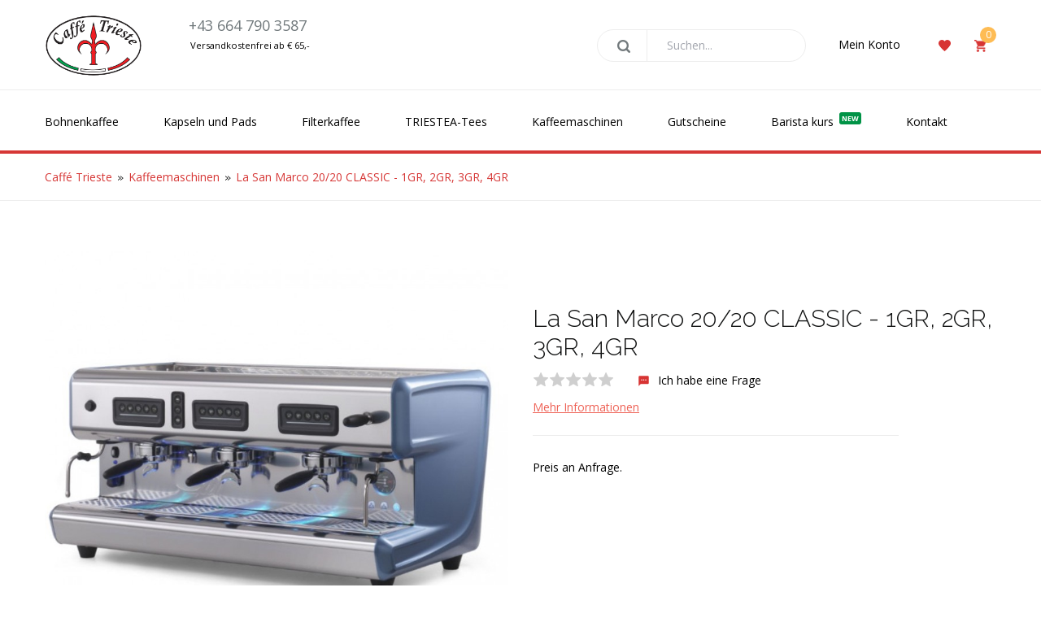

--- FILE ---
content_type: text/html; charset=utf-8
request_url: https://caffe-trieste.at/kaffeemaschinen/la-san-marco-20-20-classic-1gr-2gr-3gr-4gr
body_size: 5492
content:
<!DOCTYPE html>
<html>

<head>
	<meta charset="utf-8" />
	<meta name="viewport" content="width=device-width, initial-scale=1" />
	<title>La San Marco 20/20 CLASSIC - 1GR, 2GR, 3GR, 4GR - Caffé Trieste</title>
	<meta name="description" content="" />
	<link rel="stylesheet" type="text/css" href="/css/style.css?v=1740429712" />
	<link rel="stylesheet" type="text/css" href="/css/glightbox.min.css" />
	<link rel="icon" type="image/png" href="/img/favicon.png" />

	<meta property="og:title" content="La San Marco 20/20 CLASSIC - 1GR, 2GR, 3GR, 4GR" />
	<meta property="og:type" content="website" />
	<meta property="og:url" content="https://caffe-trieste.at/kaffeemaschinen/la-san-marco-20-20-classic-1gr-2gr-3gr-4gr" />
	<meta property="og:description" content="" />
	<meta property="og:locale" content="de_AT" />
	<meta property="og:site_name" content="Caffé Trieste" />

	<!-- Google tag (gtag.js) -->
	<script async src="https://www.googletagmanager.com/gtag/js?id=G-9FK11WKDK9"></script>
	<script>
		window.dataLayer = window.dataLayer || [];

		function gtag() {
			dataLayer.push(arguments);
		}
		gtag('js', new Date());
		gtag('config', 'G-9FK11WKDK9');
			</script>

	<!-- Google Tag Manager -->
	<script>
		(function(w, d, s, l, i) {
			w[l] = w[l] || [];
			w[l].push({
				'gtm.start': new Date().getTime(),
				event: 'gtm.js'
			});
			var f = d.getElementsByTagName(s)[0],
				j = d.createElement(s),
				dl = l != 'dataLayer' ? '&l=' + l : '';
			j.async = true;
			j.src =
				'https://www.googletagmanager.com/gtm.js?id=' + i + dl;
			f.parentNode.insertBefore(j, f);
		})(window, document, 'script', 'dataLayer', 'GTM-K2LGM5RM');
	</script>
</head>

<body class="subpage" data-lng="de">
	<header>
		
		<div class="container group">
			<div class="left">
				<div class="logo">
					<a href="/"><img src="/img/logo-caffe.png" alt="Caffé Trieste Schwechat" width="120" /></a>
				</div>
				<div class="zak-link">
					<a href="tel:+436647903587">+43 664 790 3587</a><br>
					<!-- small>Versand Österreich € 5,80 - ab € 65,- frei</small-->
					<small title="Versand nach Österreich: € 5,80 - ab € 65,- versandkostenfrei">Versandkostenfrei ab € 65,-</small>
				</div>
			</div>
			<div class="right">
				<div class="search-wrap">
					<form method="get" action="/suchen" id="vyhladavanie">
						<button type="submit"></button>
						<input name="s" placeholder="Suchen..." type="text" value="" />
					</form>
				</div>
				<div class="person">
											<a href="/prihlasenie"><span>Mein Konto</span></a>
									</div>
				<div class="foll">
					<a class="ico fol" href="/oblubene-produkty"></a>
				</div>
				<div class="kos-wrap">
					<a class="ico kos" href="/kosik"><span>0</span></a>
				</div>
			</div>
		</div>
		<div class="nav">
			<div class="container">
				<div id="nav-icon" class="mobile-menu"><span></span><span></span><span></span><span></span></div>
				<nav>
					<ul>
						<!-- li id="products-menu" class="active"><a href="/">PRODUKTY</a></li -->
						<li><a href="/bohnenkaffee">Bohnenkaffee</a></li>
						<li><a href="/kapseln-und-pads">Kapseln und Pads</a></li>
						<li><a href="/filterkaffee">Filterkaffee</a></li>
						<li><a href="/triestea-tees">TRIESTEA-Tees</a></li>
						<li><a href="/kaffeemaschinen">Kaffeemaschinen</a></li>
						<li><a href="/gutscheine/caffe-trieste-gutschein">Gutscheine</a></li>
						<li><a href="/gutscheine/barista-kurs-caff-trieste-schwechat">Barista kurs <span style="
							background-color: #009346; 
							color: white; 
							font-size: 9px; 
							font-weight: bold; 
							padding: 1px 3px; 
							border-radius: 3px; 
							margin-left: 3px;
							text-transform: uppercase;
							vertical-align: super;
							">NEW</span></a>
						</li>
						<!-- li><a href="/kaffeemuehlen">Kaffeemühlen</a></li -->
						<li><a href="/kontakt">Kontakt</a></li>
					</ul>
				</nav>
			</div>
		</div>
		<div class="nav-plus">
			<div class="container group">
				<div class="span3">
                        <h3>Bohnenkaffee</h3>
                        <ul>
                            
                        </ul>
                     </div><div class="span3">
                        <h3>Kapseln und Pads</h3>
                        <ul>
                            
                        </ul>
                     </div><div class="span3">
                        <h3>Filterkaffee</h3>
                        <ul>
                            
                        </ul>
                     </div><div class="span3">
                        <h3>TRIESTEA-Tees</h3>
                        <ul>
                            
                        </ul>
                     </div><div class="span3">
                        <h3>Kaffeemaschinen</h3>
                        <ul>
                            
                        </ul>
                     </div><div class="span3">
                        <h3>Kaffeemühlen</h3>
                        <ul>
                            
                        </ul>
                     </div><div class="span3">
                        <h3>Gutscheine</h3>
                        <ul>
                            
                        </ul>
                     </div>			</div>
		</div>
	</header>

	
	<div class="top">
    <div class="container">
        <ul id="navmenu">
            <li><a href="/"><span>Caffé Trieste</span></a></li><li><a href="/kaffeemaschinen"><span>Kaffeemaschinen</span></a></li><li><span>La San Marco 20/20 CLASSIC - 1GR, 2GR, 3GR, 4GR</span></li>
        </ul>
    </div>
</div>

<section class="detail">
    <div class="container">
        <div class="group detail-wrap">
            <div class="img-wrap">
                <img src="/img/produkty/3h0IZ_la_san_marco_20_20_classic_1603140412_la_san_marco_2020_classic_3gr.jpeg" alt="La San Marco 20/20 CLASSIC - 1GR, 2GR, 3GR, 4GR" />
            </div>
            <div class="pop-wrap">
                <form action="" method="post">
                    <hgroup>
                      <!--$producer-->
                      <h1>La San Marco 20/20 CLASSIC - 1GR, 2GR, 3GR, 4GR</h1>
                    </hgroup>
                    <div class="fak"></div>
                    <div class="row">
                        <fieldset class="rating">
                            <input id="star5" name="rating" value="5" type="radio" /><label class="full" for="star5"></label>
                            <input id="star4" name="rating" value="4" type="radio" /><label class="full" for="star4"></label>
                            <input id="star3" name="rating" value="3" type="radio" /><label class="full" for="star3"></label>
                            <input id="star2" name="rating" value="2" type="radio" /><label class="full" for="star2"></label>
                            <input id="star1" name="rating" value="1" type="radio" /><label class="full" for="star1"></label>
                        </fieldset>
                        <!--span><strong>3</strong> recenzie</span-->
                        <a href="#" id="mam-otazku"><i class="ico otaz"></i> Ich habe eine Frage</a>
                    </div>
                    <p> <a class="link" id="scroll-spec" href="#">Mehr Informationen</a></p>

                    <div style="display:none">
                        <div class="sel-wrap">
                            <select name="variant" required="required">
                                <option value="">Optionen wählen</option>
                            </select>
                            <div class="pekny-pocet"><input type="number" name="pocet" value="1" class="pocet-ks" /></div>
                        </div>
                        <span class="p-cena"><!--$cena--></span>
                        <!--del>29,40 €</del-->
                        <div class="row">
                            <button type="submit" id="add-to-cart">Zum Warenkorb hinzufügen</button>
                            <a href="#" class="button" id="pridat-do-oblubenych">Zu den Favoriten hinzufügen</a>
                        </div>
                    </div>

                    <div class="sel-wrap">Preis an Anfrage.</div>
                </form>
            </div>
        </div>
        <div class="pop-spec group">
            <div class="span6">
                <h3>Produktbeschreibung</h3>
                <!--$popis-->
            </div>
            <div class="span6">
                <h3>Spezifikation</h3>
                
            </div>
        </div>
    </div>
</section>

<section class="recenzia">
    <div class="container">
    
    </div>
</section>

<!--section class="recenzia">
    <div class="container">
        <h3>Recenzie produktu <span>Tulsi Masala</span></h3>
        <small>Štatistika hodnotenia produktu</small>
        <div class="group">
            <div class="r-perc">65%</div>
            <ul class="rating-vyp">
                <li class="select"></li>
                <li class="select"></li>
                <li class="select"></li>
                <li></li>
                <li></li>
            </ul>
            <span>priemer z 2 hodnotení</span>
        </div>
        <div class="table-wrap" cellspacing=0>
            <div class="t-row">
                <div>
                    <img src="/img/pixo.png" alt="pixo">
                    <div>
                        <strong>Peter Kytlica</strong>
                        <small>Pridané: 5. augusta 2016</small>
                    </div>
                </div>
                <div>
                    <div>
                        <span class="perc">65%</span>
                        <ul class="rating-vyp">
                            <li class="select"></li>
                            <li class="select"></li>
                            <li class="select"></li>
                            <li></li>
                            <li></li>
                        </ul>
                    </div>
                    <p>Lorem ipsum dolor sit amet, consectetur adipiscing elit. Integer auctor ultrices.</p>
                </div>
                <div>
                    <span class="block">Je táto recenzia užitočná?</span>
                    <a class="ano" href="#"><i class="ico ano"></i>áno</a><b>(3)</b>
                    <a class="nie" href="#"><i class="ico nie"></i>nie</a><b>(1)</b>
                </div>
            </div>
            <div class="t-row">
                <div>
                    <img src="/img/pixo.png" alt="pixo">
                    <div>
                        <strong>Andrej Novák</strong>
                        <small>Pridané: 5. augusta 2016</small>
                    </div>
                </div>
                <div>
                    <div>
                        <span class="perc">65%</span>
                        <ul class="rating-vyp">
                            <li class="select"></li>
                            <li class="select"></li>
                            <li class="select"></li>
                            <li></li>
                            <li></li>
                        </ul>
                    </div>
                    <p>Lorem ipsum dolor sit amet a leo risus.</p>
                </div>
                <div>
                    <span class="block">Je táto recenzia užitočná?</span>
                    <a class="ano" href="#"><i class="ico ano"></i>áno</a><b>(3)</b>
                    <a class="nie" href="#"><i class="ico nie"></i>nie</a><b>(1)</b>
                </div>
            </div>
        </div>
    </div>
</section-->

<!--section class="poradna">
    <div class="container">
        <h3>Poradňa produktu <span>Tulsi Masala</span></h3>
        <small>Máte otázku ? Potrebujete poraďiť ?</small>
        <div class="poradna-wrap">
            <div class="poradna-box">
                <div class="por-head t-row">
                    <div>
                        <img src="/img/pixo1.png" alt="pixo">
                        <div>
                            <strong>Peter Kytlica</strong>
                            <span>Pridané: 5. augusta 2016</span>
                            <a href="#"><i class="ico otaz"></i><b>2</b> odpovede</a>
                        </div>
                    </div>
                    <div>
                        <p>Lorem ipsum dolor sit amet, consetetur adipiscing elit. Integer auctor ultrice ?</p>
                    </div>
                    <div>
                        <a href="#" class="por-odp"><i class="ico pis"></i>Odpovedať</a>
                    </div>
                    <a href="#" class="por-kru"></a>
                </div>
                <div class="por-kom-wrap">
                    <div class="por-kom t-row">
                        <div>
                            <img src="/img/anon-person.png" alt="person">
                            <div>
                                <strong>Peter Kytlica</strong>
                                <span>Pridané: 5. augusta 2016</span>
                            </div>
                        </div>
                        <div>
                            <p>Lorem ipsum dolor sit amet, consetetur adipiscing elit. Integer auctor ultrice ?</p>
                        </div>
                        <div>
                            <a href="#" class="por-odp"><i class="ico pis"></i>Odpovedať</a>
                        </div>

                    </div>
                    <div class="por-kom t-row">
                        <div>
                            <img src="/img/anon-person.png" alt="person">
                            <div>
                                <strong>Peter Kytlica</strong>
                                <span>Pridané: 5. augusta 2016</span>
                            </div>
                        </div>
                        <div>
                            <p>Lorem ipsum dolor sit amet, consetetur adipiscing elit. Integer auctor ultrice ?</p>
                        </div>
                        <div>
                            <a href="#" class="por-odp"><i class="ico pis"></i>Odpovedať</a>
                        </div>
                    </div>
                </div>
            </div>

            <div class="poradna-box">
                <div class="por-head t-row">
                    <div>
                        <img src="/img/pixo1.png" alt="pixo">
                        <div>
                            <strong>Peter Kytlica</strong>
                            <span>Pridané: 5. augusta 2016</span>
                            <a href="#"><i class="ico otaz"></i><b>2</b> odpovede</a>
                        </div>
                    </div>
                    <div>
                        <p>Lorem ipsum dolor sit amet, consetetur adipiscing elit. Integer auctor ultrice ?</p>
                    </div>
                    <div>
                        <a href="#" class="por-odp"><i class="ico pis"></i>Odpovedať</a>
                    </div>
                    <a href="#" class="por-kru"></a>
                </div>
                <div class="por-kom-wrap">
                    <div class="por-kom t-row">
                        <div>
                            <img src="/img/anon-person.png" alt="person">
                            <div>
                                <strong>Peter Kytlica</strong>
                                <span>Pridané: 5. augusta 2016</span>
                            </div>
                        </div>
                        <div>
                            <p>Lorem ipsum dolor sit amet, consetetur adipiscing elit. Integer auctor ultrice ?</p>
                        </div>
                        <div>
                            <a href="#" class="por-odp"><i class="ico pis"></i>Odpovedať</a>
                        </div>

                    </div>
                    <div class="por-kom t-row">
                        <div>
                            <img src="/img/anon-person.png" alt="person">
                            <div>
                                <strong>Peter Kytlica</strong>
                                <span>Pridané: 5. augusta 2016</span>
                            </div>
                        </div>
                        <div>
                            <p>Lorem ipsum dolor sit amet, consetetur adipiscing elit. Integer auctor ultrice ?</p>
                        </div>
                        <div>
                            <a href="#" class="por-odp"><i class="ico pis"></i>Odpovedať</a>
                        </div>

                    </div>
                </div>
            </div>

            <div class="poradna-box">
                <div class="por-head t-row">
                    <div>
                        <img src="/img/pixo1.png" alt="pixo">
                        <div>
                            <strong>Peter Kytlica</strong>
                            <span>Pridané: 5. augusta 2016</span>
                            <a href="#"><i class="ico otaz"></i><b>2</b> odpovede</a>
                        </div>
                    </div>
                    <div>
                        <p>Lorem ipsum dolor sit amet, consetetur adipiscing elit. Integer auctor ultrice ?</p>
                    </div>
                    <div>
                        <a href="#" class="por-odp"><i class="ico pis"></i>Odpovedať</a>
                    </div>
                    <a href="#" class="por-kru"></a>
                </div>
                <div class="por-kom-wrap">
                    <div class="por-kom t-row">
                        <div>
                            <img src="/img/anon-person.png" alt="person">
                            <div>
                                <strong>Peter Kytlica</strong>
                                <span>Pridané: 5. augusta 2016</span>
                            </div>
                        </div>
                        <div>
                            <p>Lorem ipsum dolor sit amet, consetetur adipiscing elit. Integer auctor ultrice ?</p>
                        </div>
                        <div>
                            <a href="#" class="por-odp"><i class="ico pis"></i>Odpovedať</a>
                        </div>

                    </div>
                    <div class="por-kom t-row">
                        <div>
                            <img src="/img/anon-person.png" alt="person">
                            <div>
                                <strong>Peter Kytlica</strong>
                                <span>Pridané: 5. augusta 2016</span>
                            </div>
                        </div>
                        <div>
                            <p>Lorem ipsum dolor sit amet, consetetur adipiscing elit. Integer auctor ultrice ?</p>
                        </div>
                        <div>
                            <a href="#" class="por-odp"><i class="ico pis"></i>Odpovedať</a>
                        </div>

                    </div>
                </div>
            </div>

            <ul id="strankovanie"><li class="pg prev"><a href="#"></a></li><li class="active"><a>1</a></li><li><a href="#">2</a></li><li><a href="#">3</a></li><li><a href="#">4</a></li><li class="pg next"><a href="#"></a></li></ul>
        </div>
    </div>
</section-->


<section class="flex-wrap group">
	<div class="pol">
		<div class="wrap">
			<i class="ico like"></i>
			<h5>100% Zufriedenheitsgarantie</h5>
			<p>
				<!-- Nach Erwerbsdatum eines unserer Produkte, haben Sie die Möglichkeit, sich in aller Ruhe überzeugen zu lassen. Bei Unzufriedenheit bringen Sie ganz einfach das Produkt zurück, und wir erstatten Ihnen das Geld. Das Angebot gilt 30 Tage nach Kaufdatum. -->
				Nachdem Sie eines unserer Produkte erhalten haben, haben Sie die Möglichkeit, sich in aller Ruhe von der Qualität überzeugen zu lassen. Sollten Sie nicht zufrieden sein, können Sie das Produkt ganz einfach zurückschicken und wir erstatten Ihnen den Kaufpreis zurück. Das Angebot gilt 30 Tage ab Kaufdatum.
			</p>
		</div>
	</div>
	<div class="pol d">
		<div class="wrap">
			<i class="ico dar"></i>
			<h5>Ihr Lieblingskaffee</h5>
			<p>
				<!-- Sie können bei uns bis zu fünf Sorten an Kaffeebohnen auswählen. Der Erwerb ist sowohl frisch gemahlen als auch in ganzen Bohnen möglich. -->
				Sie können aus 5 leckeren Kaffeesorten auswählen. Im Angebot sind ganze Bohnen oder Filterkaffee.
			</p>
		</div>
	</div>
</section>

<!--<section class="sld cerv">
    <div class="container">
        <div class="group">
            <div class="span4">
                <i class="ico c-srd"></i>
                <h4>získate od nás darček</h4>
                <p>Pri 10 nákupe získate od nás darček v hodnote do 7 eur Zdarma podla vlastného výberu. Prvý nákup sa ráta za 3 nákupy.</p>
            </div>
            <div class="span4">
                <i class="ico c-like"></i>
                <h4>100% záruka spokojnosti</h4>
                <p>ak s produktami nebudete spokojní, môžte ich do 30 dní vrátiť a my vám vrátime peniaze. Vrátime plnú cenu za tovar, aj ked už bol tovar otvorený a používaný.</p>
            </div>
            <div class="span4">
                <i class="ico c-dod"></i>
                <h4>Rýchle dodanie tovaru</h4>
                <p>snažíme sa, čo najrýchlejšie dodať tovar, aby ste ho mali do 5 dní doma. Ak je tovar u dodávateľa nedostupný, budete vždy vopred informovaní.</p>
            </div>
        </div>

    </div>
</section>-->

<section>
    <div class="container">
        <h2>Produkte</h2>
        <p>Was Sie interessieren könnte</p>

        <ul class="produkty flex-wrap">
            <!--$suvisiace-->
         </ul>
    </div>
</section>

<div id="pop-up">
    <div class="pop-up-wrap">
        <div class="x"><a href="/"><i class="ico i-x"></i></a></div>
        <form action="" method="post">
            <input type="hidden" name="request" value="saveQuestion" />
            <label>
                Email
                <span class="req">*</span>
            </label>
            <input placeholder="E-mail" name="email" value="" required="required" type="email" />
            <textarea cols="30" rows="4" name="note" placeholder="Ihre Frage"></textarea>
            <div class="row-btn">
                <button class="btn" type="submit">Senden</button>
            </div>
        </form>
    </div>
</div>
	<section class="pre-footer">
		<div class="container group">
			<div class="span4 newsl">
				<h6>Newsletter</h6>
				<p>In Ihren E-Mails erhalten Sie immer aktuelle Informationen zu unserem Angebot.</p>
				<form method="post" action="/newsletter" id="subscribe">
					<input id="newsletter" placeholder="E-Mail-Adresse" name="email" type="email" />
					<button type="submit"></button>
				</form>
			</div>
			<div class="span4">
				<h6>Information</h6>
				<ul>
					<li><a href="/uber-uns">Über uns</a></li>
					<li><a href="/impressum">Impressum</a></li>
					<li><a href="/agb">AGB</a></li>
					<li><a href="/widerrufserklarung">Widerrufserklärung</a></li>
					<li><a href="/lieferzeiten">Lieferzeiten</a></li>
					<li><a href="/datenschutz">Datenschutz</a></li>
					<li><a href="/kontakt">Kontakt</a></li>
				</ul>
				<div class="soc">
					<a class="fk" href="https://www.facebook.com/caffetrieste.at/"></a>
					<a class="ig" href="https://www.instagram.com/caffetrieste_schwechat/"></a>
				</div>
			</div>
			<div class="span4">
				<!-- h6>Social Media</h6>
				<p>Folgen Sie uns in den Sozialen Medien</p>
				<div class="soc">
					<a class="fk" href="https://www.facebook.com/caffetrieste.at/"></a>
				</div -->

				<h6>Zahlungsarten</h6>
				<ul>
					<li>Barzahlung bei Abholung</li>
					<li>Überweisung</li>
					<li>Mastercard, Maestro & Visa Kreditkarte</li>
					<li>Credit / Debitkarten</li>
					<li>Paypal</li>
					<li>Apple Pay</li>
				</ul>
				<ul class="payment-logos">
					<li class="logo-Visa">Visa</li>
					<li class="logo-MasterCard">Mastercard</li>
					<li class="logo-Maestro">Maestro</li>
					<li class="logo-PayPal">PayPal</li>
					<li class="logo-Apple-Pay">Apple Pay</li>
				</ul>
			</div>
		</div>
	</section>
	<footer>
		<div class="container group">
			<p>&copy; 2026</p>
			<p>Erstellt von <a href="https://www.seoguru.sk/en"><img src="/img/seo-guru-logo.png" alt="SEO Guru" width="100" /></a></p>
					</div>
	</footer>

	<section id="kosik" style="display: none;">
	<div class="wrap-kosik ph-sed dok">
		<div class="kosik3">
			<div class="x"><a href="/" title="Schließen"><i class="ico i-x"></i></a></div>
			<i class="ico i-k3-succ"></i>
			<h2>Keine Produkte im Warenkorb</h2>
			<p>Brauchen Sie Hilfe?<br> Schreiben Sie uns an <a class="link" href="mailto:info@caffetrieste.at">info@caffetrieste.at</a></p>
            <a href="/" class="button zatvor-kkosik">Einkauf fortsetzen</a>
            <p></p>
		</div>
	</div>
</section>

	<script type="text/javascript" src="/js/jquery.min.js"></script>
	<script type="text/javascript" src="/js/jquery-ui.min.js"></script>
	<script type="text/javascript" src="/js/glightbox.min.js"></script>
	<script type="text/javascript" src="/js/script.js?v=1673979514"></script>
	<script type="text/javascript" src="/js/kosik.js?v=1738937352"></script>

	<!-- Google Tag Manager (noscript) -->
	<noscript><iframe src="https://www.googletagmanager.com/ns.html?id=GTM-K2LGM5RM" height="0" width="0" style="display:none;visibility:hidden"></iframe></noscript>
</body>

</html>

--- FILE ---
content_type: text/css
request_url: https://caffe-trieste.at/css/style.css?v=1740429712
body_size: 12813
content:
@import url('https://fonts.googleapis.com/css?family=Raleway:300,400,600,700');
@import url('https://fonts.googleapis.com/css?family=Open+Sans:300,400,600,700');
@import url('https://fonts.googleapis.com/css?family=Playfair+Display:400i');

html{font-family:sans-serif;-ms-text-size-adjust:100%;-webkit-text-size-adjust:100%;}
body{margin:0;}
article,aside,footer,header,main,nav,section{display:block;}
a{background-color:transparent;}
a:active,a:hover{outline:0;}
b,strong{font-weight:bold;}
h1{font-size:2em;margin:0.67em 0;}
small{font-size:80%;}
img{border:0;}
figure{margin:1em 40px;}
hr{-moz-box-sizing:content-box;box-sizing:content-box;height:0;}
pre{overflow:auto;}
button,input,optgroup,select,textarea{color:inherit;font:inherit;margin:0;}
button{overflow:visible;}
button,select{text-transform:none;}
button,html input[type="button"],input[type="reset"],input[type="submit"]{-webkit-appearance:button;cursor:pointer;}
button[disabled],html input[disabled]{cursor:default;}
button::-moz-focus-inner,input::-moz-focus-inner{border:0;padding:0;}
input{line-height:normal;}
input[type="checkbox"],input[type="radio"]{box-sizing:border-box;padding:0;}
input[type="number"]::-webkit-inner-spin-button,input [type="number"]::-webkit-outer-spin-button{height:auto;}
input[type="search"]{-webkit-appearance:textfield;-moz-box-sizing:content-box;-webkit-box-sizing:content-box;box-sizing:content-box;}
input[type="search"]::-webkit-search-cancel-button,input[type="search"]::-webkit-search-decoration{-webkit-appearance:none;}
textarea{overflow:auto;}
optgroup{font-weight:bold;}
table{border-collapse:collapse;border-spacing:0;}
td,th{padding:0;}


/* border-box */
html,* { box-sizing: border-box; }
*, *:before, *:after { box-sizing: inherit; }
*:focus {outline: none;}
select{cursor: pointer;}
/* clearfix */
.group:before,
.group:after {
    content: "";
    display: table;
}
.group:after {
    clear: both;
}

.clear {
	clear: both;
}

body {
	color: #000;
	font-size: 14px;
	font-family: 'Open Sans', sans-serif;
	-webkit-font-smoothing: antialiased;
}
body.oh{
	overflow: hidden;
}

h1,h2,h3,h4,h5,h6 {
	font-family: 'Raleway', sans-serif;
	color: #121313;
	font-weight: 700;
}
.playf{
	font-family: 'Playfair Display', serif;
}

a {
	color: inherit;
	text-decoration: none;
}

img {
	max-width: 100%;
	height: auto;
	vertical-align: middle;
}
ul {
    list-style: none;
    padding: 0;
    margin: 0;
    font-size: 0;
}
ul li {
	font-size: 14px;
}
header li {
	display: inline-block;
}
p, li > a {
	color: #6f7478;
}
select {
	border: 1px solid #ededed;
	-webkit-appearance: none;
    -moz-appearance: none;
     appearance: none;
     -ms-user-select:none;
    background: url('../img/i-select.png') center right 22px no-repeat;
    background-size: 7.5px 14px;
}

select::-ms-expand { /* for IE 11 */
    display: none;
}

::-webkit-input-placeholder { /* WebKit browsers */
    color:    #a3a6ae;
    opacity: 1;
}

:-moz-placeholder { /* Mozilla Firefox 4 to 18 */
    color:    #a3a6ae;
    opacity: 1;
}
::-moz-placeholder { /* Mozilla Firefox 19+ */
    color:    #a3a6ae;
    opacity: 1;
}
:-ms-input-placeholder { /* Internet Explorer 10+ */
    color:    #a3a6ae;
    opacity: 1;
}


#filter ::-webkit-input-placeholder { /* WebKit browsers */
    color:    #fff;
    opacity: 1;
}

#filter :-moz-placeholder { /* Mozilla Firefox 4 to 18 */
    color:    #fff;
    opacity: 1;
}
#filter ::-moz-placeholder { /* Mozilla Firefox 19+ */
    color:    #fff;
    opacity: 1;
}
#filter :-ms-input-placeholder { /* Internet Explorer 10+ */
    color:    #fff;
    opacity: 1;
}



input[type="number"]::-webkit-outer-spin-button,
input[type="number"]::-webkit-inner-spin-button {
    -webkit-appearance: none;
    margin: 0;
}
input[type="number"] {
    -moz-appearance: textfield;
}

/*----------------------------------*/

.container {
	max-width: 1230px;
	margin: 0 auto;
	padding: 0 30px;
}
.flex-wrap {
	display: flex;
	flex-wrap: wrap;
}
.link {
	color: #ee6256;
	text-decoration: underline;
}
.link:hover {
	text-decoration: none;
}
.left {
	float: left;
}
.right {
	float: right;
}
header {
	border-bottom: 4px solid #d63736;
	position: relative;
}
header .left > div,
header .right > div {
	display: inline-block;
}
header > .container {
	height: 110px;
	line-height: 110px;
}
.zak-link {
	line-height: initial;
	padding-left: 55px;
	position: relative;
	top: 0; /* ked je nadpis v strog pred tym: 13px */
	line-height: 22px;
}
.zak-link strong {
	display: block;
	font-size: 15px;
	font-family: 'Raleway', sans-serif;
	text-transform: uppercase;
	font-weight: 600;
}
.zak-link a {
	font-size: 18px;
	color: #71797c;
	margin-left: -2px;
}
.search-wrap {
	margin-right: 36px;
}
#vyhladavanie {
	display: inline-block;
	border: 1px solid #ededed;
	height: 40px;
	line-height: 38px;
	border-radius: 50px;
	padding-right: 15px;
	vertical-align: middle;
}
#vyhladavanie input {
	border: none;
	background: none;
	outline: none;
	padding-left: 20px;
}
#vyhladavanie button {
	width: 52px;
	height: 39px;
	border: none;
	outline: none;
	background: none;
	background: url('../img/i-search.png') left 24px center no-repeat;
	background-size: 16px;
	border-right: 1px solid #ededed;
	border-radius: 0;
	vertical-align: top;
}
.person {
	margin-right: 30px;
}
.person img {
	max-width: 27px;
	height: auto;
}
.foll a {
	display: inline-block;
	width: 40px;
	height: 40px;
	background: url('../img/i-like.png') center center no-repeat;
	background-size: 15px auto;
	vertical-align: middle;
}
.ico.kos {
	display: inline-block;
	position: relative;
	width: 40px;
	height: 40px;
	background: url('../img/i-kosik.png') center center no-repeat;
	background-size: 15px auto;
	vertical-align: middle;
}
.ico.kos span {
	display: inline-block;
	width: 20px;
	height: 20px;
	line-height: 20px;
	font-size: 12px;
	text-align: center;
	position: absolute;
	top: -3px;
	right: 0;
	background: #febc54;
	color: #fff;
	border-radius: 50%;
}
.nav {
	border-top: 1px solid #ededed;
}
nav ul {
	margin-left: -15px;
}
nav li {
	position: relative;
}
nav li a{
	display: inline-block;
	color: #000;
	height: 70px;
	line-height: 70px;
	padding: 0 15px;
	margin-right: 25px;
}
nav li.active:after {
	content: '';
	display: inline-block;
	width: 0;
	height: 0;
	border-left: 6px solid transparent;
	border-right: 6px solid transparent;

	border-bottom: 6px solid rgba(214,55,54,0.94);
	position: absolute;
	left: 0;
	right: 25px;
	bottom: 0;
	margin: auto;
}
#nav-icon{display:none;width:22px;height:18px;position:relative;margin:15px 0;-webkit-transform:rotate(0);-moz-transform:rotate(0);-o-transform:rotate(0);transform:rotate(0);-webkit-transition:.5s ease-in-out;-moz-transition:.5s ease-in-out;-o-transition:.5s ease-in-out;transition:.5s ease-in-out;cursor:pointer;}
#nav-icon span{display:block;position:absolute;height:3px;width:100%;max-width:22px;background:#000;border-radius:9px;opacity:1;left:0;-webkit-transform:rotate(0);-moz-transform:rotate(0);transform:rotate(0);-webkit-transition:.25s ease-in-out;-moz-transition:.25s ease-in-out;transition:.25s ease-in-out}
#nav-icon span:nth-child(1){top:0}
#nav-icon span:nth-child(2),#nav-icon span:nth-child(3){top:7px}
#nav-icon span:nth-child(4){top:14px}



.head {
	position: relative;
}
.nav-plus {
	display: none;
	background: rgba(214,55,54,0.94);
	padding: 13px 0 34px;
	position: absolute;
	left: 0;
	top: 100%;
	z-index: 1;
	width: 100%;
}
.nav-plus h3,
.nav-plus a {
	color: #fff;
}
.nav-plus h3 {
	text-transform: uppercase;
	font-size: 15px;
}
.nav-plus a {
	display: inline-block;
	font-weight: 300;
	margin-bottom: 12px;
}
.nav-plus a:hover {
	text-decoration: underline;
}
.nav-plus li {
	display: block;
}

.span3 {
	width: calc(100%/4);
	float: left;
}
.nav-plus .span3 {
	padding-right: 15px;
	margin-right: 15px;
}
#slider {
	position: relative;
	width: 100%;
	overflow: hidden;
}
.slide {
	display: none;
	min-height: 445px;
	width: 100%;
}
.slide.select {
	display: inline-block;
}
.slide.first {
	background: url(../img/head-bg.jpg) center center no-repeat;
}
.slide h1,
.slide h2 {
	display: inline-block;
	background: rgba(214,55,54,0.9);
	color: #fff;
	border-radius: 5px;
	padding: 22px 25px 25px;
	font-size: 35px;
	font-weight: 300;
	margin-top: 158px;
	margin-bottom: 0;
}
.slide p {
	display: inline-block;
	background: #343434;
	color: #fff;
	border-radius: 5px;
	padding: 4px 25px 4px;
	margin-top: 5px;
}
#bullets {
	position: absolute;
	left: 0;
	right: 0;
	bottom: 20px;
	margin: auto;
	text-align: center;
}
#bullets li {
	display: inline-block;
	margin: 0 7px;
}
#bullets li a {
    display: inline-block;
    position: relative;
    width: 14px;
    height: 14px;
    background: transparent;
    border-radius: 50%;
    border: 1px solid #fff;
}
#bullets li a.select::before, #bullets li a:hover::before {
    content: '';
    display: inline-block;
    position: absolute;
    width: 10px;
    height: 10px;
    background: #febc54;
    border-radius: 50%;
    top: 1px;
    left: 1px;
}
.container h1 + h2 {
	margin-top: 18px;
}
.container > h2 {
	font-size: 25px;
	line-height: 37px;
	text-align: center;
	margin-top: 65px;
}
.container > h2 + p {
	font-size: 25px;
	text-align: center;
	color: #000;
	font-weight: 300;
	margin-top: -23px;
}
.container > h2 span {
	font-weight: 400;
}
.akct {
	margin-left: -30px;
	margin-top: 64px;
}
.akct li {
	width: calc(100%/3);
	padding-left: 30px;
	margin-bottom: 70px;
}
.akct .img-wrap,
.akct .ost-wrap {
	width: 50%;
	float: left;
	text-align: center;
}
.akct .img-wrap a {
	display: block;
	text-align: center;
}
.akct .ost-wrap {
	text-align: right;
}
.ico {
	display: inline-block;
}
.ico.odp {
	width: 23px;
	height: 15px;
	background: url('../img/i-time.png') left center no-repeat;
	background-size: 15px;
	position: relative;
	top: 2px;
}
.akct .ost-wrap small {
	font-size: 14px;
}
.odp-cas {
	margin-top: 1px;
}
.odp-cas strong{
    float: right;
}
.odp-cas:after {
	content: '';
	display: inline-block;
	width: 100%;
	height: 1px;
	background: #ededed;
	margin-top: 22px;
	margin-bottom: 8px;
}
.odp-cas span {
	color: #febc54;
}
.ost-wrap .p-cena {
	display: block;
	font-size: 20px;
	color: #d63631;
	margin-bottom: 4px;
}
.ost-wrap del {
	font-size: 15px;
}
.bott-wrap {
	border-top: 1px solid #ededed;
	margin-top: 24px;
}
.bott-wrap h4 {
	font-size: 18px;
	margin: 26px 0 15px;
	font-weight: 600;
}
.akct .button {
	display: inline-block;
	background: #d63736 url('../img/i-p-kos.png') left 25px center no-repeat;
	background-size: 17.5px auto;
	color: #fff;
	padding: 0 30px 0 60px;
	height: 39px;
	line-height: 39px;
	border: none;
	border-radius: 40px;
}
.akc-tyz {
	padding-bottom: 40px;
}
.najv-p {
	background: #009346;
	padding-bottom: 50px;
	margin-bottom: 30px;
	text-align: center;
}
.ico.lotosv {
	width: 100px;
	height: 100px;
	background: url('/img/coffee-cup.png') center center no-repeat;
	background-size: 80.5px auto;
	margin-top: 32px;
}
.najv-p h3 {
	font-size: 25px;
	font-weight: 300;
	font-family: 'Playfair Display', serif;
	color: #fff;
	margin-top: 3px;
	margin-bottom: 0;
}
.najv-p p {
	font-size: 15px;
	font-weight: 300;
	color: #fff;
	max-width: 680px;
	margin: 15px auto 24px;
}
.button {
	display: inline-block;
	height: 39px;
	line-height: 35px;
	padding: 0 30px;
	border: 2px solid #ededed;
	border-radius: 50px;
	background: #fff;
	font-weight: 600;
}
.button,
button {
	transition: all 0.6s ease;
}
.button:hover,
button:hover {
	opacity: 0.8;
}
.najo-p {
	/*background: ;*/
	margin-bottom: 100px;
}
.produkty {
	/*margin-right: -30px;*/
	display: grid;
	text-align: center;
	column-gap: 2rem;
	row-gap: 4rem;
    grid-template-columns: 1fr 1fr 1fr 1fr;
	margin-bottom: 80px;
	margin-top: 40px;
}
h2 + .produkty {
	margin-top: 50px;
}
/*.produkty li {*/
	/*width: calc(100%/4);*/
	/*margin: 40px 0 80px 0;*/
/*}*/
.produkty li > * {
	max-width: 195px;
	margin-left: auto;
	margin-right: auto;
}
.produkty li.noproducts {
	padding: 0;
	width: 100%;
	margin-right: 30px;
}

.produkty h4 {
	font-size: 16px;
	max-width: 170px;
	margin-left: auto;
	margin-right: auto;
}
.p-button {
	display: inline-block;
	position: relative;
	width: 36px;
	height: 36px;
	background: #d63736 url('../img/i-p-kos.png') center center no-repeat;
	background-size: 17.5px auto;
	border: none;
	border-radius: 50%;
}
.p-button:after {
	content: '';
	display: inline-block;
	width: 136px;
	height: 1px;
	background: #ededed;
	position: absolute;
	left: -50px;
	top: 18px;
	z-index: -1;
}
.produkty .p-cena {
	font-size: 20px;
	color: #d63736;
	margin-top: 6px;
	margin-bottom: 6px;
}
.row {
	text-align: center;
}
.row-input input,
input.heslo {
	width: 100%;
	max-width: 250px;
	border: 1px solid #d1d3d8;
	padding: 0 20px;
	border-radius: 17px;
	font-size: 13px;
	line-height: 38px;
	min-height: 38px;
	margin-bottom: 15px;
	margin-right: 5px;
}
input.btn {
	background: #d63736;
	color: #fff;
	padding: 0 30px 0;
	height: 39px;
	line-height: 39px;
	border: none;
	border-radius: 40px;
	margin: 20px 0 30px;
}
.container > table.objednavky {
	margin-bottom: 30px;
	text-align: center;
}
.container > table.objednavky th,
.container > table.objednavky td {
	border: 1px solid #ededed;
	padding: 8px 30px;
}
.ordered-product-list > p,
.product-listsum > p {
	display: inline-block;
	margin-right: 10px;
}
.ordered-product-list + .product-listsum > p {
	margin-top: 0;
}
.bl-oc {
	color: #6f7478;
	border-top: 1px solid #ececec;
	border-bottom: 1px solid #ececec;
	padding: 25px 0;
	margin-top: 13px;
}
#pridat-do-blacklistu,
#pridat-do-ocistca {
	color: #000;
	position: relative;
	padding-left: 30px;
	font-weight: 700;
	margin-right: 5px;
}
#pridat-do-blacklistu:before,
#pridat-do-ocistca:before {
	content: '';
	display: inline-block;
	position: absolute;
	left: 0;
	width: 21px;
	height: 21px;
}
#pridat-do-blacklistu:before {
	background: url('../img/i-blist.png') center center no-repeat;
	background-size: 21px;
}
#pridat-do-ocistca:before {
	background: url('../img/i-ocis.png') center center no-repeat;
	background-size: 21px;
}

.imgDesc {
	display: block;
	margin-top: 10px;
}
h1 + #elements_content {
	margin-top: 30px;
}
.pageContainerElement ul {
	padding-left: 30px;
	list-style: disc;
}
.pageContainerElement ul span {
	color: #6f7478;
}

.gallery {
	margin-bottom: 2rem;
}

.gallery__wrapper {
	display: grid;
	gap: 1rem;
	grid-template-columns: repeat( auto-fit, minmax(10rem, 1fr) );
}


#pop-up {
	display: none;
	position: fixed;
	top: 0;
	left: 0;
	right: 0;
	bottom: 0;
	margin: auto;
	color: #374258;
	background: rgba(250,250,250,0.8);
}
#pop-up .x {
	position: absolute;
	right: 0;
	top: -78px;
}
#pop-up .x .ico {
	width: 50px;
	height: 50px;
	border-radius: 5px;
}
.pop-up-wrap {
	position: relative;
	width: 100%;
	max-width: 570px;
	margin: 150px auto;
	padding: 30px;
	background: #fafafa;
	-webkit-box-shadow: 0px 0px 20px 0px rgba(204,204,204,1);
	-moz-box-shadow: 0px 0px 20px 0px rgba(204,204,204,1);
	box-shadow: 0px 0px 20px 0px rgba(204,204,204,1);
}
.pop-up-wrap label {
	display: inline-block;
	padding: 17px 0 7px 12px;
	font-weight: 500;
}
.pop-up-wrap form {
	display: block;
	padding: 0 30px;
	max-width: 600px;
	margin: 0 auto;
}
.pop-up-wrap input {
    width: 100%;
    border: 1px solid #d1d3d8;
    padding: 0 20px;
    border-radius: 50px;
    font-size: 13px;
    line-height: 38px;
    min-height: 38px;
    margin-bottom: 30px;
}
.pop-up-wrap textarea {
	width: 100%;
	max-width: 100%;
	border: 1px solid #d1d3d8;
	border-radius: 17px;
	font-size: 13px;
    padding: 15px 20px;
    margin-bottom: 17px;
    min-height: 100px;
    margin-bottom: 30px;
}
.pop-up-wrap .req {
    color: #e98330;
    padding-left: 3px;
}
.row-btn {
	text-align: center;
	padding-bottom: 20px;
}


.pol {
	width: calc(50% - 15px);
	float: left;
	margin-right: 15px;
	background: #009346;
}
.pol.d {
	margin-right: 0;
	margin-left: 15px;
	background: #cc332d;
}
.pol .wrap {
	width: 100%;
	max-width: 570px;
	float: right;
	padding: 60px 20px 45px;
	text-align: center;
}
.pol.d .wrap {
	float: left;
}
.ico.like {
	width: 40px;
	height: 40px;
	background: url('../img/i-sp-like.png') center center no-repeat;
	background-size: 38px auto;
}
.ico.dar {
	width: 42px;
	height: 40px;
	background: url('../img/i-dar.png') center center no-repeat;
	background-size: 42px auto;
}
.pol .wrap h5 {
	color: #fff;
	font-size: 25px;
	font-weight: 300;
	font-family: 'Playfair Display', serif;
	margin: 15px 0;
}
.pol .wrap p {
	color: #fff;
	max-width: 365px;
	margin-left: auto;
	margin-right: auto;
	font-weight: 300;
}
.span4 {
	width: calc(100%/3);
	float: left;
}
.span5 {
	width: 41.66666667%;
	float: left;
}
.span7 {
	width: 58.33333333%;
	float: left;
}
.ziv {
	padding-bottom: 50px;
}
.ziv .span4 {
	margin-bottom: 50px;
}
.span-wrap {
	margin-right: -30px;
}
.span-wrap .span4 {
	padding-right: 30px;
}
.ico.lotosm {
	width: 50px;
	height: 50px;
	background: url('../img/i-lotos.png') center center no-repeat;
	background-size: 47.5px auto;
}
.span-wrap h4 {
	font-size: 18px;
	font-weight: 600;
	margin-top: 14px;
}
.span-wrap h4 + p {
	border-top: 1px solid #ededed;
	padding-top: 30px;
	margin-bottom: 26px;
}
.pre-footer {
	padding-bottom: 50px;
}
.pre-footer,
footer {
	background: #f7f7f7;
}
.pre-footer h6 {
	font-size: 16px;
	font-weight: 700;
	margin-bottom: 22px;
	margin-top: 50px;
}
.pre-footer li {
	margin-bottom: 5px;
}
.pre-footer li a {
	display: inline-block;
}
.pre-footer li a:hover {
	text-decoration: underline;
}
.pre-footer .span4 {
	padding-right: 15px;
}
.pre-footer .span4:nth-child(2) p {
	max-width: 185px;
}
.pre-footer .newsl {
	float: right;
	padding-right: 0;
}
.pre-footer .newsl p {
	max-width: 300px;
}
.payment-logos {
	padding: 0;
	margin: 5px 0 0 -1px;
}
.payment-logos li {
	background-image: url('/img/card-brands.svg');
	height: 25px;
	margin: 15px 18px 0 0;
	display: inline-block;
	overflow: hidden;
	text-indent: -500px;
}
.payment-logos .logo-Visa {
	width: 44px;
}
.payment-logos .logo-MasterCard {
	background-position: -48px 0;
	width: 84px;
}
.payment-logos .logo-Maestro {
	background-position: -443px 0;
	width: 72px;
}
.payment-logos .logo-PayPal {
	background-image: url('/img/paypal.svg');
	width: 74px;
	height: 19px;
	margin: 18px 0 3px 0;
	filter: invert(69%) sepia(0%) saturate(22%) hue-rotate(-195deg) brightness(116%) contrast(119%);
}
.payment-logos .logo-Apple-Pay {
	background-image: url(/img/apple-pay.svg);
	background-position: center center;
	background-size: cover;
	width: 42px;
	height: 31px;
	margin: 8px 0 -3px 7px;
	filter: invert(70%) sepia(100%) saturate(30%) hue-rotate(-195deg) brightness(82%) contrast(105%);
}

.soc {
	margin-top: 17px; /* 47px */
}
.soc a {
	display: inline-block;
	width: 40px;
	height: 40px;
	margin-right: 11px;
	transition: all 0.3s ease;
}
.soc a:hover {
	opacity: 0.8;
}
.soc .fk {
	background: url('/img/soc-fb.png') center center no-repeat;
	background-size: auto 39px;
}
.soc .ig {
	background: url('/img/soc-ig.png') center center no-repeat;
	background-size: auto 39px;
}

footer .container > * {
	display: inline-block;
}
footer {
	border-top: 1px solid #ededed;
}
footer img {
	position: relative;
	top: -9px;
	left: -7px;
}
footer p {
	margin-right: 25px;
}
.jaz {
	float: right;
	margin-top: 20px;
}
.jaz a {
	color: #009346;
	display: inline-block;
	float: left;
	width: 30px;
	text-align: center;
	border-right: 1px solid #ededed;
}
.jaz a:last-child {
	border: none;
}
.jaz a.select {
	color: #6f7478;
}
#subscribe {
	width: 100%;
    float: left;
    clear: none;
    margin-top: 12px;
    position: relative;
    white-space: nowrap;
}

#subscribe #newsletter {
	width: calc(100% - 60px);
    max-width: 310px;
    height: 42px;
    float: left;
    border: solid 1px #e2e2e2;
    margin-right: -1px;
    border-top-left-radius: 100px;
    border-bottom-left-radius: 100px;
    padding-left: 20px;
    background: transparent;
}

#subscribe button {
	border: none;
    width: 47px;
    height: 42px;
    background: #009346 url('../img/newsletter-button.png') center center no-repeat;
    background-size: 15px;
    border-radius: 0;
    border-top-right-radius: 100px;
    border-bottom-right-radius: 100px;
}

.alert {
	position: fixed;
	top: auto;
	right: 0;
	bottom: 0;
	left: 0;
	z-index: 1020;
	font-weight: 600;
}

.alert p {
	margin-bottom: 0;
	margin-top: 0;
	padding: 2rem 6rem 2rem 4rem;
	webkit-box-shadow: 0px 0px 20px 0px rgba(204,204,204,1);
	-moz-box-shadow: 0px 0px 20px 0px rgba(204,204,204,1);
	box-shadow: 0px 0px 20px 0px rgba(204,204,204,1);
}

.alert.success p {
	background-color: #009346;
	color: #fff;	
}

.alert .close {
	position: absolute;
	top: 50%;
	transform: translateY(-50%);
	right: 2rem;
	font-size: 1.3rem;
	background: none;
}

/* kategorie */

.top {
	border-bottom: 1px solid #ededed;
}
#navmenu {
	padding: 19px 0;
}
#navmenu li {
	display: inline-block;
	color: #d63736;
}
#navmenu li a {
	color: #d63736;
}
#navmenu li a:hover {
	text-decoration: underline;
}
#navmenu li:after {
	content: '»';
	color: #000;
	display: inline-block;
	font-family: 'Raleway', sans-serif;
	width: 20px;
	height: 10px;
	text-align: center;
}
#navmenu li:last-child:after{
	display: none;
}
.subpage h1 {
	text-align: center;
	margin-top: 0;
	padding-top: 65px;
}
.subpage h1 + p {
	text-align: center;
	max-width: 800px;
	margin-left: auto;
	margin-right: auto;
	margin-bottom: 42px;
}
#strankovanie,
#strankovanie-top{list-style-type:none;font-size:12px;margin:20px 0 60px;text-align:center}
#strankovanie-top {margin: 25px 0 10px;}
#strankovanie li,
#strankovanie-top li{border-radius:4px;display:inline-block;border:1px solid #d1d1d1;margin-right:7px}
#strankovanie li.pg,
#strankovanie-top li.pg{border-color:#ea475f;vertical-align: top;}
#strankovanie li.pg a,
#strankovanie-top li.pg a{text-indent:-9999px;width:10px;}
#strankovanie li.pg.prev a,
#strankovanie-top li.pg.prev a{background:url('../img/s-l.png') center center no-repeat;background-size:10.5px;width:36px;height: 36px; }
#strankovanie li.pg.next a,
#strankovanie-top li.pg.next a{background:url('../img/s-r.png') center center no-repeat;background-size:10px;width:36px;height: 36px; }
#strankovanie li a,
#strankovanie-top li a{padding:8px 13px;filter:progid:DXImageTransform.Microsoft.gradient(startColorstr= '#fefefe ',endColorstr= '#e4e4e4 ',GradientType=0);display:block;text-decoration:none;color:#595859}
#strankovanie li a:hover,
#strankovanie-top li a:hover{color:#ea475f}
#strankovanie li.active a,
#strankovanie-top li.active a{color:#ea475f}
#strankovanie li.dots,
#strankovanie-top li.dots{background:none;color:#949494;padding:4px 6px;border:0 !important;}
#strankovanie li:hover,
#strankovanie-top li:hover{border:1px solid #ea475f}
#strankovanie li:active,
#strankovanie-top li:active{border:1px solid #ea475f}
.show-sidebar{display:none}

.kateg {
	background-image: url('../img/k-bg-l.png'),url('../img/k-bg.png');
	background-size: 351px,351px;
	background-repeat: no-repeat;
	background-position: left bottom 30px,right bottom 30px;
}
.sld .ico {
	display: inline-block;
	width: 45px;
	height: 45px;
}
.sld {
	text-align: center;
	padding: 70px 0 60px;
}
.sld.cerv {
	background: #cc332d;
	color: #fff;
}

.sld.cerv h4,
.sld.cerv p {
	color: #fff;
}
.sld h4 {
	font-size: 25px;
	font-weight: 300;
	font-family: 'Playfair Display', serif;
	margin-top: 14px;
	margin-bottom: 0;
}
.sld p {
	max-width: 300px;
	margin-left: auto;
	margin-right: auto;
}
.ico.c-srd {
	background: url('../img/c-srd.png') center center no-repeat;
	background-size: 42px auto;
}
.ico.c-like {
	background: url('../img/c-like.png') center center no-repeat;
	background-size: 38px auto;
}
.ico.c-dod {
	background: url('../img/c-dod.png') center center no-repeat;
	background-size: 45px auto;
}
.sld.cerv .ico.c-srd {
	background: url('../img/i-dar.png') center center no-repeat;
	background-size: 42px auto;
}
.sld.cerv .ico.c-like {
	background: url('../img/c-like-b.png') center center no-repeat;
	background-size: 38px auto;
}
.sld.cerv .ico.c-dod {
	background: url('../img/c-dod-b.png') center center no-repeat;
	background-size: 45px auto;
}

/* detail  */

.detail .row {
	text-align: left;
}

.detail .img-wrap,
.pop-wrap,
.pop-spec .span6 {
	width: 50%;
	float: left;
	padding-right: 30px;
}
.detail .img-wrap {
	text-align: center;
}
.pop-spec,
.detail-wrap {
	margin-right: -30px;
}
.detail-wrap {
	padding-top: 62px;
}
.pop-wrap h2 {
	margin: 0;
	margin-bottom: 5px;
	font-size: 30px;
}
.pop-wrap h1 {
	font-size: 30px;
	font-weight: 300;
	text-align: left;
	margin: 0;
	margin-bottom: 9px;
}
.pop-wrap a.link {
	display: inline-block;
}
.rating {
  display: inline-block;
  border: none;
  max-width: 177px;
  padding: 0;
}

.rating > input { display: none; }
.rating > label:before {
  font-size: 1.25em;
  display: inline-block;
  content: "";
  width: 20px;
  height: 20px;
  background: url(/img/i-star.png) center center no-repeat;
  background-size: 18px auto;
}

.rating > .half:before {
  content: "";
  width: 20px;
  height: 20px;
  background: url(/img/i-star.png) center center no-repeat;
  position: absolute;
}

.rating > label {
  color: #ddd;
 float: right;
 height: 20px;
 width: 20px;
 cursor: pointer;
}

.rating > input:checked ~ label,
.rating:not(:checked) > label:hover,
.rating:not(:checked) > label:hover ~ label { background: url(/img/i-star-a.png) center center no-repeat;background-size: 18px auto;  }

.rating > input:checked ~ label:before,
.rating:not(:checked) > label:hover:before,
.rating:not(:checked) > label:hover ~ label:before { display: none;  }

.rating > input:checked + label:hover,
.rating > input:checked ~ label:hover,
.rating > label:hover ~ input:checked ~ label,
.rating > input:checked ~ label:hover ~ label { opacity: 0.8;  }

.pop-wrap .rating {
	position: relative;
	top: 3px;
	left: -2px;
	margin-right: 24px;
}
.pop-wrap .rating + span {
	margin-right: 25px;
}
.pop-wrap .rating + span strong {
	color: #d63736;
	font-weight: 400;
}
.pop-wrap .rating + span + span {
	color: #d63736;
}
.pop-wrap .row {
	margin-bottom: 5px;
}
.ico.otaz {
	display: inline-block;
	width: 20px;
	height: 13px;
	background: url('../img/i-otaz.png') left center no-repeat;
	background-size: 13px;
	position: relative;
	top: 2px;
}

.pop-spec li {
	color: #6f7478;
}
.sel-wrap {
	border-top: 1px solid #ededed;
	padding-top: 29px;
	padding-bottom: 0;
	max-width: 450px;
	margin-top: 25px;
}

.pop-wrap p {
	max-width: 510px;
}
.pop-wrap select,
.sel-wrap input.pocet-ks {
	width: 100%;
	max-width: 280px;
	color: #6f7478;
	height: 40px;
	line-height: 38px;
	padding: 0 42px 0 22px;
	border: 1px solid #dae2ec;
	border-radius: 40px;
	margin-right: 15px;
	margin-bottom: 10px;
}
.pekny-pocet {
	display: inline-block;
	position: relative;
}
.pekny-pocet:after {
	content: 'Stk.';
	display: inline-block;
	position: absolute;
	top: 10px;
	right: 20px;
	color: #6f7478;
}
.sel-wrap input.pocet-ks {
	max-width: 90px;
	margin-right: 0;
	text-align: center;
	padding-right: 50px;
}
.pop-wrap .p-cena {
	font-size: 30px;
	color: #d63736;
	margin-right: 15px;
}
.pop-wrap del {
	font-size: 18px;
}
button {
	border: none;
	background: #d63736;
	color: #fff;
	height: 39px;
	line-height: 39px;
	padding: 0 30px;
	border-radius: 50px;
	font-weight: 600;
}
.pop-wrap button {
	margin-right: 15px;
	margin-top: 24px;
	padding-left: 60px;
	background: #d63736 url('../img/i-pr-kos.png') left 30px center no-repeat;
	background-size: 17.5px;
	margin-bottom: 15px;
}
.pop-wrap a.button {
	padding-left: 55px;
	background: url('../img/i-pr-obl.png') left 30px center no-repeat;
	background-size: 15px auto;
	margin-bottom: 10px;
}
.pop-spec {
	margin-top: 38px;
}
.pop-spec h3 {
	font-size: 25px;
}
.pop-spec h4 {
	font-size: 18px;
	font-weight: 600;
	margin-bottom: 18px;
}
.pop-spec .span6 > div {
	margin-bottom: 46px;
}
.recenzia {
	border-top: 1px solid #ededed;
	padding: 40px 0;
}
h3 {
	font-size: 25px;
}
h3 span {
	font-weight: 400;
}
.r-perc {
	float: left;
	font-size: 35px;
	font-weight: 700;
	color: #009346;
	margin-right: 15px;
}
.r-perc + .rating-vyp {
	margin: 5px 0;
}
.r-perc + .rating-vyp + span {
	color: #6f7478;
}
.rating-vyp li {
	display: inline-block;
	width: 20px;
	height: 20px;
	background: url(/img/i-star.png) center center no-repeat;
	background-size: 18px auto;
}
.rating-vyp li.select {
	background: url(/img/i-star-a.png) center center no-repeat;
	background-size: 18px auto;
}
.table-wrap {
	display: table;
	width: 100%;
}
.recenzia .t-row {
	display: table-row;
	height: 138px;
}
.t-row > div {
	display: table-cell;
	vertical-align: middle;
	padding: 0 40px;
}
.recenzia .t-row > div {
	border-left: 1px solid #ededed;
	border-top: 1px solid #ededed;
}
.table-wrap .t-row:first-child > div:first-child {
    border-top-left-radius: 45px;
}
.table-wrap .t-row:first-child > div:last-child {
    border-top-right-radius: 45px;
}
.table-wrap .t-row > div:last-child {
	border-right: 1px solid #ededed;
}
.table-wrap .t-row:last-child > div {
	border-bottom: 1px solid #ededed;
}
.table-wrap .t-row:last-child > div:first-child {
    border-bottom-left-radius: 45px;
}
.table-wrap .t-row:last-child > div:last-child {
    border-bottom-right-radius: 45px;
}
.table-wrap img {
	float: left;
	margin-right: 22px;
}
.table-wrap img + div {
	margin-top: 7px;
}
.table-wrap img + div small {
	color: #6f7478;
	display: block;
}
.recenzia .perc {
	float: left;
	color: #009346;
	font-size: 16px;
	font-weight: 700;
	margin-right: 7px;
}
.recenzia small {
	font-size: 14px;
	white-space: nowrap;
}
.recenzia .table-wrap .rating-vyp {
	margin-bottom: -9px;
}
.recenzia .table-wrap {
	margin: 45px 0;
}
.recenzia .perc,
.recenzia .table-wrap .rating-vyp {
	padding-top: 15px;
}
.container > h3 + small {
	display: block;
	font-size: 14px;
	margin-top: -6px;
	margin-bottom: 1px;
}
.block {
	display: block;
	white-space: nowrap;
	margin-bottom: 2px;
}
.table-wrap .ano {
	color: #197b30;
}
.table-wrap .nie {
	color: #d63736;
}
.table-wrap b {
	font-weight: 400;
	color: #6f7478;
	margin-left: 4px;
}
.ico.ano {
	display: inline-block;
	width: 16px;
	height: 11px;
	background: url('../img/i-ano.png') left center no-repeat;
	background-size: 12px auto;
}
.ano + b {
	margin-right: 17px;
}
.ico.nie {
	display: inline-block;
	width: 16px;
	height: 11px;
	background: url('../img/i-nie.png') left center no-repeat;
	background-size: 12px auto;
}
.poradna {
	padding-bottom: 30px;
}
.poradna-wrap {
	margin-top: 26px;
}
.poradna #strankovanie {
	margin-top: 30px;
}
.table-wrap .t-row > div:first-child,
.poradna-wrap .t-row > div:first-child {
	max-width: 325px;
	min-width: 325px;
}
.table-wrap .t-row > div:last-child,
.poradna-wrap .t-row > div:last-of-type,
.poradna-wrap .t-row.por-kom  > div:last-of-type {
	max-width: 255px;
	min-width: 255px;
}
.poradna-wrap .t-row {
	margin-bottom: 20px;
	border: 1px solid #ededed;
	border-radius: 50px;
}
.poradna-wrap .t-row > div:first-child {
	border-right: 1px solid #ededed;
	padding-left: 40px;
	padding-right: 15px;
}
.poradna-wrap .t-row.por-kom > div:first-child {
	padding-left: 20px;
	padding-right: 15px;
	min-width: 275px;
	max-width: 275px;
}
.poradna-wrap .t-row > div:last-of-type {
	border-left: 1px solid #ededed;
	text-align: center;
}
.poradna-wrap .t-row > div img {
	float: left;
}
.poradna-wrap .por-head > div {
	height: 138px;
	transition: all 0.6s ease;
}
.poradna-wrap .por-kom > div {
	height: 65px;
}
.poradna-wrap .por-head img {
	max-width: 63px;
	height: auto;
	margin-left: 5px;
	margin-right: 20px;
}
.poradna-wrap .por-kom img {
	max-width: 35px;
	height: auto;
	margin-right: 20px;
}
.poradna-wrap .por-head {
	margin-bottom: 20px;
	background: #fff;
	position: relative;
	z-index: 1;
	transition: all 0.6s ease;
}
.poradna-wrap .por-head.open {
	background: #f8f8f8;
	border-color: #f8f8f8;
}
.poradna-wrap .por-kom {
	border-color: #f8f8f8 !important;
	background: #f8f8f8;
	margin-left: 50px;
	transition: all 0.6s ease;
}
.poradna-wrap .por-kom.t-row > div {
	border-color: #fff !important;
}
.poradna-wrap .por-head strong + span + a {
	color: #d63736;
}
.poradna-wrap .por-head strong + span + a b {
	font-weight: 400;
}
.poradna-wrap .por-head.open > * {
	border-color: #fff !important;
}
.poradna-wrap .por-kom > * {
	border-color: #fff !important;
}
.poradna-wrap .t-row > div div > * {
	display: block;
}
.ico.pis {
	display: inline-block;
	width: 17px;
	height: 12px;
	background: url('../img/i-edit.png') left center no-repeat;
	background-size: 12px;
	position: relative;
	top: 1px;
}
.por-odp {
	font-weight: 600;
}
.por-kru {
	display: inline-block;
	width: 38px;
	height: 38px;
	border-radius: 50%;
	background: #d63736 url('../img/i-s-d.png') center center no-repeat;
	background-size: 8px auto;
	position: absolute;
	right: -19px;
	top: 0;
	bottom: 0;
	margin: auto;
}

.pri-reg {
	padding-top: 30px;
	padding-bottom: 125px;
}
.pri-reg .span6 {
	width: calc(100%/2 - 15px);
	float: left;
	border: 1px solid #ededed;
	border-radius: 40px;
	padding: 53px 95px;
}
.pri-reg input {
	width: 100%;
	border: 1px solid #d1d3d8;
	border-radius: 50px;
	padding: 9px 20px;
	margin-bottom: 26px;
}
.pri-reg .span6:first-child {
	margin-right: 30px;
}
.pri-reg span {
	display: inline-block;
	margin: 0 0 5px 8px;
}
.pri-reg span i {
	font-style: normal;
	color: #e98330;
}
.pri-reg button + a {
	text-decoration: underline;
	margin-left: 35px;
}
.static-page {
	padding-bottom: 50px;
}


@media only screen and (max-width: 1150px) {
	.pri-reg .span6 {
		padding: 33px 55px;
	}
}
@media only screen and (max-width: 1120px) {

	.slide h1,
	.slide h2 {
		font-size: 28px;
	}
	nav li a {
		margin-right: 10px;
	}
	.sld.cerv .span4 {
		padding: 0 15px;
	}
}
@media only screen and (max-width: 1023px) and (min-width: 768px) {
	.table-wrap img,
	.poradna-wrap .t-row > div img {
		float: none;
		margin-right: 0;
	}
	.table-wrap .t-row > div:first-child, .poradna-wrap .t-row > div:first-child {
		max-width: 230px;
		min-width: 230px;
		padding-top: 20px;
		padding-bottom: 30px;
	}
}

@media only screen and (min-width: 1001px) {
	nav {
		display: block !important;
	}
}
@media only screen and (max-width: 1000px) {
	.zak-link {
		display: none !important;
	}
	.slide h1,
	.slide h2 {
		font-size: 22px;
	}
	#nav-icon {
		display: inline-block;
	}
	.nav {
		text-align: center;
	}
	nav {
		display: none;
		padding-bottom: 15px;
	}
	nav ul {
		margin-left: 0;
	}
	nav li.active::after {
		display: none;
	}
	nav li a {
		height: 50px;
		line-height: 50px;
		margin: 0 5px;
	}
	.pri-reg button + a {
		display: block;
		margin: 12px 0 8px;
	}
}
@media only screen and (width: 768px) {
	.odp-cas {
		display: inline;
	}
	.akct .ost-wrap small {
		margin-right: 5px;
	}
}
@media only screen and (max-width: 767px) {
	.search-wrap {
		display: none !important;
	}
	.produkty {
		grid-template-columns: 1fr 1fr 1fr;
	}
	/*.produkty li {*/
		/*width: calc(100%/2);*/
	/*}*/
	.akct {
		text-align: center;
	}
	.akct li {
		width: calc(100%/2);
	}
	.span4 {
		width: calc(100%/2);
	}
	.pol {
		margin-right: 0 !important;
		margin-left: 0 !important;
		width: 100% !important;
		float: none !important;
	}
	.pol .wrap {
		max-width: 100%;
	}
	.pre-footer .newsl {
		float: none;
		width: 100%;
	}
	#subscribe,
	.pre-footer .newsl p {
		float: none;
		max-width: 75%;
	}
	.detail .img-wrap, .pop-wrap {
	    width: 100%;
	    float: none;
	    padding-right: 0;
	}
	.detail-wrap {
		margin-right: 0;
	}
	.table-wrap {
		display: block;
	}
	.t-row > div {
		display: block;
		width: 50% !important;
		max-width: 50% !important;
		min-width: 50% !important;
		float: left;
	}
	.t-row > div:first-child {
		border-right: 1px solid #ededed !important;
	}
	.t-row > div:last-of-type {
		display: block;
		width: 100% !important;
		max-width: 100% !important;
		min-width: 100% !important;
		float: none;
		clear: both;
	}
	.recenzia .table-wrap .t-row {
		display: flex;
		flex-wrap: wrap;
		border: 1px solid #ededed;
		border-radius: 45px;
		margin-bottom: 15px;
	}
	.poradna-wrap .t-row {
		display: flex;
		flex-wrap: wrap;
	 }
	.table-wrap .t-row > div,
	.poradna-box .t-row > div{
		border: none;
		border-radius: 0 !important;
		border-bottom: 1px solid #ededed;
		text-align: center;
		padding: 30px;
	}
	.table-wrap .t-row > div:last-of-type,
	.poradna-box .t-row > div:last-of-type {
		border-bottom: none;
	}
	.poradna-wrap .t-row > div:last-of-type {
		border-left: none;
	}
	.poradna-wrap .por-head > div {
		height: auto;
	}
	.recenzia .table-wrap img,
	.poradna-box img {
		float: none;
		margin-right: 0;
	}
	.poradna-wrap .por-kom > div {
		height: auto;
	}
	.table-wrap .t-row > div:last-child {
		border-right: none;
	}
	.poradna-wrap img {
		float: none !important;
		margin-right: 0 !important;
	}
	.recenzia .t-row {
		height: auto;
	}
	.table-wrap .rating-vyp {
		display: inline-block;
	}
	.recenzia .perc {
		float: none;
	}
	.pri-reg .span6 {
		width: 100%;
		max-width: 570px;
		margin-left: auto !important;
		margin-right: auto !important;
		float: none;
	}
	.pri-reg .span6:first-child {
		margin-bottom: 30px;
	}

}
@media only screen and (max-width: 576px) {
	.produkty {
		grid-template-columns: 1fr 1fr;
	}

	.span5, .span7 {
		width: 100%;
	}

	.contact__form .span5, .contact__form .span7  {
		padding: 0 !important;
	}

	.gallery__wrapper {
		grid-template-columns: repeat( auto-fit, minmax(5rem, 1fr) );
		gap: 0.25rem;
	}
}
@media only screen and (max-width: 480px) {
	.produkty {
		grid-template-columns: 1fr;
	}
	.pre-footer .span4 {
		width: 100%;
	}
	.soc {
	    margin-top: 20px;
	}
	footer {
		padding: 8px 0 15px;
	}
	footer p {
		width: 100%;
		margin-right: 0;
		margin-bottom: 0;
		margin-top: 10px;
		text-align: center;
	}
	.jaz {
		float: none;
		width: 100%;
		text-align: center;
		margin-top: 10px;
	}
	.jaz a {
		float: none;
	}
	.akct li {
	    width: calc(100%);
	    max-width: 300px;
	    margin-left: auto;
	    margin-right: auto;
	}
	.span4  {
		width: 100%;
	}
	#subscribe,
	.pre-footer .newsl p {
		float: none;
		max-width: 100%;
	}
	.person {
		margin-right: 15px;
	}
	.person span {
		display: none;
	}
	.slide h1, .slide h2 {
		margin-top: 100px;
	}
	.pop-spec .span6 {
		width: 100%;
	}
	.t-row > div {
	    display: block;
	    width: 100% !important;
	    max-width: 100% !important;
	    min-width: 50% !important;
	    float: left;
	}
	.t-row > div:first-child {
		border-right: none !important;
	}
	nav li {
		width: 100%;
	}
	nav li a {
		margin: 0;
	}
	.por-kru {
		top: 110px;
	}
	.pri-reg .span6 {
		padding: 30px;
		padding-bottom: 40px;
	}

}













































































/*kosik*/


/* clearfix */
.group:before,
.group:after {
    content: "";
    display: table;
}
.group:after {
    clear: both;
}

#kosik input[type=number] {
  -moz-appearance: textfield;
  appearance: textfield;
  margin: 0;
}
#kosik input[type=number]::-webkit-inner-spin-button,
#kosik input[type=number]::-webkit-outer-spin-button {
      -webkit-appearance: none;
      margin: 0;
}

#kosik * {
	box-sizing: border-box;
}
#kosik {
	width: 100%;
	position: absolute;
	top: 0;
	z-index: 1000;
	color: #374258;
	background: rgba(250,250,250,0.8);
	padding: 0 15px;
	box-sizing: border-box;
}
#kosik .button, #kosik button {
    display: inline-block;
    font-size: 14px;
    text-transform: uppercase;
    border: 2px solid #d63736;
    color: #d63736;
    background: #ffffff;
    line-height: 36px;
    padding: 0 30px;
    border-radius: 50px;
    transition: all 0.3s ease;
}
#kosik button.progress {
	text-indent: -9999px;
	background: #d63736 url('/css/nove2/img/loading.svg') center center no-repeat !important;
	transition: none;
}

#kosik .button:hover {
    color: #fff;
    background: #d63736;
}
#kosik .kosik3 .button, .k2-link .button, .row-k2.l button {
    float: right;
    background: #d63736;
    color: #fff;
}
#kosik button.submit:hover {
	opacity: 0.9;
}

.button--running {
	display: inline-block;
	position: relative;
	border: transparent;
	transition: padding-right .5s, opacity 0.5s;
	transition-delay: 0.2s;
}

.button--running::after {
	content: '';
	position: absolute;
	right: 1rem;
	top: 50%;
	transform: translateY(-50%);
	border: 3px solid #f3f3f3;
	border-top: 3px solid #b6d54b;
	border-radius: 50%;
	width: 25px;
	height: 25px;
	/*display: inline-block;*/
	visibility: hidden;
	opacity: 0;
	display: block;
	transition: opacity .2s, visibility 0.2s;
	transition-delay: 0.1s;
}

@keyframes spin {
	0% {
		transform: translateY(-50%) rotate(0deg);
	}
	100% {
		transform: translateY(-50%) rotate(360deg);
	}
}

.button--running.active {
	padding-right: 3.5rem !important;
}

.button--running.active::after {
	opacity: 1;
	visibility: visible;
	animation: spin 2s linear infinite;
}

.ajax-kosik-content {
	padding: 0 30px 50px;
}


#kosik table {
    border-collapse: collapse;
    border-spacing: 0;
}
#kosik p {
	line-height: 22px;
}
#kosik h3 {
	margin: 16px 0;
	clear: none;
}
#kosik .t-nazov span {
	font-weight: 600;
	margin-right: 5px;
	font-size: 13px;
}
#kosik .t-nazov p {
	display: inline-block;
	color: #d63736;
	font-weight: 600;
	font-size: 13px;
}
#kosik .t-nazov p.vypredane {
	display: block;
}
#kosik .wrap-kosik{
	width: 100%;
	max-width: 1230px;
	margin: 150px auto;
	background: #fafafa;
		-webkit-box-shadow: 0px 0px 20px 0px rgba(204,204,204,1);
-moz-box-shadow: 0px 0px 20px 0px rgba(204,204,204,1);
box-shadow: 0px 0px 20px 0px rgba(204,204,204,1);
}
.wrap-kosik .header h2 {
	float: left;
	font-size: 25px;
	margin-top: 0;
}
.wrap-kosik .header{
	padding: 43px 30px 23px;
	position: relative;
}
.wrap-kosik .x .ico{
	width: 50px;
	height: 50px;
	position: absolute;
	top: 0;
	right: 0;
}
.contact.zel {
	float: right;
	margin-top: -3px;
	margin-right: -12px;
}
.contact.zel span {
	font-weight: 700;
}
.contact.zel i {
	font-style: normal;
	color: #d63736;
	padding: 5px;
	padding-right: 2px;
	font-weight: 700;
}

.contact__map {
	margin-bottom: 2rem;
}

.contact__form {
	margin-bottom: 2rem;
}

.contact__form label {
	display: flex;
    flex-direction: column;
}

.contact__form input{
	height: 2.5rem;
}

.contact__form input, .contact__form textarea {
	margin-top: 0.5rem;
	padding: 1rem;
	border-radius: 0.25rem;
	border: 1px solid #ced4da;
	transition: border-color .15s ease-in-out;
}

.contact__form input:focus, .contact__form textarea:focus {
	border-color: rgb(73, 80, 87);
}

.contact__form .span5 {
	padding-left: 15px;
}

.contact__form .span7 {
	padding-right: 15px;
}

.kontakt .contact.zel {
	float: none;
}
.kontakt .contact.zel li {
	margin-right: 30px;
}
.ico.i-kosik {
	float: left;
	margin-top: 23px;
	margin-right: 10px;
}
#kosik table {
	width: 100%;
	font-size: 15px;
}
#kosik table thead {
	background: #f2f2f2;
	height: 45px;
	text-align: right;
	font-size: 15px;
	font-weight: 500;
}
#kosik table thead tr {
	height: 45px;
}
#kosik table thead th {
	padding-right: 30px;
	text-align: right;
}
#kosik table thead .th-nazov {
	padding-left: 30px;
	text-align: left;
}

#kosik .row {
	border-bottom: 1px solid #e7e7e7;
	height: 100px;
}
#kosik .row.vypredany * {
	text-decoration: line-through;
}
#kosik .row.vypredany {
	background: #f9f0f1;
}
#kosik .row.vypredany .t-mnozstvo input {
	display: none;
}

#kosik .row.vypredany .t-mnozstvo:before {
	content: 'Produkt je vypredanĂ˝';
	color: #d63736;
	display: inline-block;
	background: #f9f0f1;
	padding-right: 5px;
	margin-right: -5px;
	position: absolute;
	right: 60px;
	z-index: 1;
}
.t-mnozstvo {
	position: relative;
}
.t-mnozstvo input{
	line-height: 38px;
	min-height: 38px;
	max-width: 70px;
	border: 1px solid #ededed;
	padding: 0 10px;
	border-radius: 50px;
	text-align: center;
}
.err-bg {
	transition: all 0.3s ease;
	background-color: #f9f0f1 !important;
}

.err-col {
	color: #d63736 !important;
	transition: all 0.3s ease;
}
#err-kod {
	margin-top: -31px;
    margin-left: 56px;
    color: red !important;
    font-size: 11px;
    margin-bottom: 9px;
}


#kosik .x {
	position: absolute;
	right: 0;
	top: -78px;
}
#kosik .x .ico {
	width: 50px;
	height: 50px;
	border-radius: 5px;
}
#kosik .t-img {
	position: relative;
	/*width: 6%;*/
	text-align: center;
	border-right: 1px solid #e7e7e7;
	background: #fff;
}
#kosik .t-img:before {
	content: '';
	display: inline-block;
	position: absolute;
	top: 0;
	left: 0;
	right: -1px;
	bottom: -1px;
	background: rgba(0,0,0,0.02);
	border-bottom: 1px solid #e7e7e7;
	border-right: 1px solid #e7e7e7;
}
#kosik .t-img img {
	max-width: 120px;
}
#kosik .t-nazov {
	width: 40%;
	padding-left: 30px;
	padding-right: 15px;
}
#kosik .t-nazov h3 {
	margin: 0;
	text-align: left;
	font-size: 14px;
    font-weight: 400;
}

#kosik .t-nazov h3 a {
	display: inline-block;
	font-family: 'Gothic', sans-serif;
	margin-bottom: -5px;
	font-size: 14px;
	font-weight: 400;
	text-decoration: none;
}

#kosik .t-typ,
#kosik .t-mnozstvo,
#kosik .t-kus,
#kosik .t-celkom {
	/*width: 12.25%;*/
	text-align: right;
	/*padding-right: 30px;*/
	padding: 0.5rem 1rem;
}
/*#kosik .t-mnozstvo {
	width: 16.25%;
}*/
#kosik .t-celkom{
	font-weight: 700;
}
#kosik .span6 {
	padding: 10px 30px;
	width: 50%;
	float: left;
}
#kosik .span6.cena-kosik1 {
	float: right;
}
#kosik .span6.cena-kosik1 table tr {
	font-size: 15px;
}
#kosik .span6.cena-kosik1 table td {
	padding-left: 10px;
}
#kosik .span6.cena-kosik1 table tr:last-child {
	font-size: 16px;
	font-weight: 700;
}
#kosik .span6.cena-kosik1 table tr td:last-child {
	font-weight: 700;
	width: 100px;
}
#kosik .span6.zlav-kod {
	padding-right: 0;
	transition: all 0.6s ease;
}
#kosik .span6.spos-dodania {
	width: 100%;
	background: #fff;
	transition: all 0.6s ease;
}
#kosik .span6 .ico {
	float: left;
	margin: 10px 20px 0 0;
}
.spos{
	border-bottom: 1px solid #e7e7e7;
}
.spos .span6 > p {
	margin-top: -4px;
	padding-left: 40px;
}
.spos-dodania label .dod-cena {
	font-weight: 700;
	padding-left: 15px;
	font-style: normal;
	position: absolute;
	right: 0;
	top: -30px;
	bottom: 0;
	margin: auto;
	height: 30px;
}
.wrap-label{
	padding-left: 40px;
}
.kosik2 .wrap-label{
	padding: 25px 25px 25px 0;
}
.wrap-label label {
	display: block;
	margin-bottom: 13px;
	padding-left: 22px !important;
	padding-top: 0 !important;
	position: relative;
	cursor: pointer;
}
.spos-dodania .wrap-label label {
	border-bottom: 1px solid #ededef;
	padding-bottom: 20px;
	margin-bottom: 20px;
}
.spos-dodania .wrap-label div.doprava-tr:last-child label,
.spos-dodania .wrap-label label:last-child {
	border: none;
}
.spos-dodania .wrap-label {
	margin-bottom: -20px;
}
.spos-dodania .doprava-tr {
	position: relative;
	display: inline-block;
	width: 100%;
	z-index: 1;
}
.spos-dodania .doprava-tr.disabled-payment label {
	color: rgba(0,0,0,0.3);
}
.spos-dodania .wrap-label .doprava-tr.disabled-payment label span {
	opacity: 0.5;
}
.spos-dodania .wrap-label .doprava-tr.disabled-payment label small {
	color: rgba(148,148,148,0.5);
}
.spos-dodania .doprava-tr.disabled-payment .disabled-payment-message {
	color: #000;
}
.payment-wrap {
	position: absolute;
	right: 0;
	top: -40px;
	bottom: 0;
	margin: auto;
	width: 50%;
	height: 25px;
	z-index: -1;
}

.wrap-label input[type="radio"],
.wrap-label input[type="checkbox"] {
    display:none;
}
.wrap-label input[type="radio"] + label span,
.wrap-label input[type="checkbox"] + label span {
    display:inline-block;
    position: absolute;
    top: 3px;
    left: 0;
    width:12px;
    height:12px;
    margin: 0 7px 0 0;
    vertical-align:middle;
    border: 1px solid #979695;
    border-radius: 2px;
    cursor:pointer;

}
.wrap-label input[type="radio"] + label span{
	border-radius: 50%;
}
.wrap-label input[type="radio"]:checked + label span,
.wrap-label input[type="checkbox"]:checked + label span {
	border-color: #d63736;
}
.wrap-label input[type="checkbox"]:checked + label span {
	background: url(../img/checked-t.png) center center no-repeat;
	background-size: 10px;
}
.wrap-label input[type="radio"]:checked + label span:after {
    content: "";
    width: 6px;
    height: 6px;
    border-radius: 50%;
    background: #d63736;
    display: inline-block;
    position: absolute;
    top: 0;
    bottom: 0;
    left: 0;
    right: 0;
    margin: auto;
}
.spos-dodania .wrap-label input[type="radio"] + label span {
	margin-right: 10px;
	float: left;
	margin-bottom: 15px;
}
.spos-dodania .wrap-label small {
	display: block;
	font-size: 14px;
	color: #949494;
	max-width: 42%;
}

.zlav-kod {
	padding-right: 0;
}
.zlav-kod input {
	line-height: 38px;
	min-height: 38px;
	width: calc(100% - 160px);
	max-width: 280px;
	border: 1px solid #ededed;
	padding: 0 20px;
	margin: 0 10px 30px 35px;
	border-radius: 50px;
	display: inline-block;
	vertical-align: top;
}

.cena-kosik1 p {
	float: left;
	margin-top: 0;
}
.cena-kosik1 table {
	text-align: right;
	font-size: 15px;
	margin-top: 20px;
}
.cena-kosik1 table tr {
	height: 29px;
}
.cena-kosik1 table tr.celk-cena {
	height: 54px;
	font-size: 18px;
	font-weight: 600;
}
.cena-kosik1 table #endprice {
	color: #d63736;
}
.cena-kosik1 table #enprice {
	width: 55px;
	padding-left: 20px;
	font-weight: 600;
}
.cena-kosik1 .button {
	float: right;
	margin: 30px 0 20px;
}
.k2-link {
	width: 100%;
	float: left;
	padding: 0 30px 30px;
}
.k2-link .link {
	position: relative;
	top: 10px;
}
#kosik .link {
	color: #d63736;
	text-decoration: underline;
}
#kosik .link:hover {
	text-decoration: none;
}
#kosik .k2-link button {
	margin-right: 0;
}
#kosik .kosik3 .button,
#kosik .k2-link button,
#kosik .row-k2.l button {
	float: right;
	background: #d63736;
	color: #fff;
	min-width: 211px;
	text-transform: uppercase;
}
#kosik .kosik3 .button.zatvor-kkosik{
	float: none;
}
#kosik .kosik3 .button:hover,
#kosik .k2-link .button:hover,
#kosik .row-k2.l button:hover{
	background: #cf4559;
	border-color: #cf4559;
}


#kosik .ico {
    display: inline-block;
    width: 25px;
    height: 25px;
    position: relative;
    bottom: -3px;
}
#kosik .span6 .ico {
    float: left;
    margin: 10px 20px 0 0;
}
#kosik .ico.i-spos-p {
    width: 21px;
    background: url(../img/i-plat-t.png) center center no-repeat;
    background-size: 21px 20px;
}
#kosik .ico.i-zlav-kod {
    margin-right: 15px !important;
    height: 28px;
    background: url(../img/i-zlav-t.png) center center no-repeat;
    background-size: 24px;
}
.x .ico.i-x {
    background: #d63736 url(../img/i-x-biel.png) center center no-repeat;
    background-size: 11px;
}
#kosik .ico.i-t-x {
    width: 11px;
    height: 16px;
    background: url(../img/i-x-cer.png) center center no-repeat;
    margin-left: 15px;
    background-size: 11px;
}
#kosik .ico.i-kosik {
    background: url(../img/i-kos.png) bottom center no-repeat;
    background-size: 23px;
    margin-top: 0;
    margin-right: 19px;
}
#kosik .ico.mail {
    background: url(../img/i-mail-t.png) bottom 1px center no-repeat;
    background-size: 11px;
    width: 12px;
    width: 20px;
    margin-left: 8px;
}
#kosik .ico.itel {
    background: url(../img/i-tel-t.png) bottom 1px center no-repeat;
    background-size: 11px;
    width: 12px;
    width: 20px;
    margin-left: 10px;
}
#kosik .contact.zel .ico.mail + a {
	margin-right: 15px;
	text-decoration: none;
}
#kosik .contact.zel a {
	text-decoration: none;
	white-space: nowrap;
}

.icon-pay{float:left;display:inline-block;background-size:contain;height:25px;width:40px;background-repeat:no-repeat;background-position:left top;margin-right:15px;}
.icon-pay.paypal {background-image: url('/css/nove2/img/paypal_logo.png');width: 80px; }
.icon-pay.sofort {background-image: url('/css/nove2/img/sofort_logo.png');width: 80px; }
.icon-pay.visa{background-image:url("/images/payment/vbmcard_blu01_std.png");}
.icon-pay.visa-electron{background-image:url("/images/payment/vbmElec_blu01_std.png");}
.icon-pay.maestro{background-image:url("/images/payment/ms_accpt_113_gif.gif");}
.icon-pay.mastercard{background-image:url("/images/payment/mc_accpt_113_gif.gif");}
.icon-pay.discover{background-image:url("/images/payment/Discover_small.jpg");}
.icon-pay.dinnersclub{background-image:url("/images/payment/diners_logo_150.png");}



/*kosik krok2*/
#kosik .span4 {
    width: calc(100%/3 - 3px);
    display: inline-block;
    vertical-align: top;
    padding-right: 25px;
}

.row-h3 {
	line-height: 46px;
	background: #f2f2f2;
	width: 230%;
	margin-top: 5px;
	margin-left: -30px;
}
.row-h3 h3 {
	margin: 0 !important;
	padding-left: 30px;
}
.row-k2 h3 {
	margin: 12px 0;
}
.wrap-k-udaje {
	padding-left: 30px;
	overflow-x: hidden;
}
.wrap-k-udaje .span4:first-child {
	margin-bottom: 30px;
}
.wrap-k-udaje input,
.wrap-k-udaje textarea,
.wrap-k-udaje select {
	width: 100%;
	border: 1px solid #d1d3d8;
	padding: 0 20px;
	border-radius: 17px;
	font-size: 13px;
}
.wrap-k-udaje input {
    line-height: 38px;
    min-height: 38px;
}
.wrap-k-udaje select{
	 line-height: 40px;
    min-height: 40px;
    padding-right: 25px;
}
.wrap-k-udaje textarea {
	padding: 15px 20px;
	margin-bottom: 17px;
	max-width: 370px;
	min-height: 100px;
}
.wrap-k-udaje select option {
	min-height: 36px;
}
.wrap-k-udaje .span4 label,
.wrap-k-udaje  .wrap-adr label,
.wrap-k-udaje > label,
#zobrazit-poznamku label,
#nakup-na-firmu label,
#adresa-dorucenia label {
	display: inline-block;
	padding: 17px 0 7px;
	font-weight: 500;
}
.wrap-k-udaje .req {
	color: #e98330;
	padding-left: 3px;
}
.wrap-k-udaje .o-udaje,
.wrap-k-udaje .o-noviniek {
	padding: 30px;
	padding-right: 0px;
}
.wrap-k-udaje .o-udaje h3,
.wrap-k-udaje .o-noviniek h3 {
	margin: 0;
	margin-bottom: -5px;
}
.wrap-k-udaje .o-noviniek p {
	margin-bottom: 12px;
}
.wrap-k-udaje .o-udaje {
	margin: 47px 0 0;
	padding-bottom: 10px;
}
.wrap-k-udaje .wrap-adr {
	width: calc(100% - 140px);
	float: left;
	margin-bottom: 20px;
}

.wrap-k-udaje .wrap-adr.mr {
	width: 120px;
	margin-right: 20px;
}

.row-k2.l {
	padding: 30px;
	padding-right: 0;
	margin-top: 25px;
	padding-top: 20px;
	background: none;
	border-top: 1px solid #e7e7e7;
}
.row-k2.l > a{
	line-height: 38px
}
.row-k2.l button,
#kosik .row-k2.l span {
	float: right;
	line-height: 38px;
	margin: 0;
	margin-right: 30px;
}
#kosik .row-k2.l span a {
	text-decoration: underline;
}
#kosik .row-k2.l span a:hover {
	text-decoration: none;
}
#vybrana-posta strong {
	font-size: 16px;
	font-family: 'PT Sans', sans-serif;
	line-height: 26px;
}
#vybrana-posta small {
	font-size: 100%;
}
#zobrazit-poznamku {
	position: relative;
	top: -20px;
	margin-bottom: -10px;
}


/*kosik krok3*/

#kosik .wrap-kosik.dok {
	max-width: 700px;
}
.kosik3 h2,
.kosik3 p {
	padding: 0 20px;
}
.kosik3 {
	position: relative;
	text-align: center;
	padding: 53px 0 9px;
}
.kosik3 .ico {
	width: 39px;
	height: 30px;
}
.kosik3 h2{
	margin: 8px 0 -8px;
}
#kosik h3 {
	font-size: 16px;
	font-weight: 600;
}
.kosik3 .button {
	margin: 10px 0;
	float: none;
	min-width: 205px;
}
.kosik3 p {
	max-width: 335px;
	margin: 20px auto 15px;
}
.k3-spos-plat {
	max-width: 545px;
	margin: 20px auto 35px;
	border-top: 1px solid #eaeaeb;
	border-bottom: 1px solid #eaeaeb;
	text-align: left;
}
.k3-spos-plat .k3-ucet {
	width: 60%;
	float: left;
	background: #f6f6f6;
	padding: 30px;
	padding-top: 10px;
	min-height: 174px;
}
.k3-spos-plat .paypal {
	width: 40%;
	float: right;
	background: #f9f0e7;
	padding: 30px;
	padding-top: 10px;
	min-height: 174px;
}
.k3-spos-plat p {
	margin-top: -8px;
}
.k3-ucet p span {
	font-weight: 700;
}
.k3-wrap {
	border-top: 1px solid #e7e7e7;
	padding-top: 5px;
	margin-top: 48px;
}
.k3-wrap p {
	max-width: 100%;
	margin: 14px 0;
	padding: 0 15px;
}

@keyframes shake {
  10%, 90% {
    transform: translate3d(-1px, 0, 0);
  }

  20%, 80% {
    transform: translate3d(2px, 0, 0);
  }

  30%, 50%, 70% {
    transform: translate3d(-4px, 0, 0);
  }

  40%, 60% {
    transform: translate3d(4px, 0, 0);
  }
}

#kosik .shake {
  animation: shake 0.82s cubic-bezier(.36,.07,.19,.97) both;
  transform: translate3d(0, 0, 0);
  backface-visibility: hidden;
  perspective: 1000px;
}



/*media kosik*/
@media only screen and (max-width:1050px){
	.wrap-k-udaje .wrap-adr,
	.wrap-k-udaje .wrap-adr.mr {
		width: 100%;
	}
	.wrap-k-udaje .wrap-adr.mr {
		margin-bottom: 0;
	}
}
@media only screen and (max-width:980px){
	#kosik .row-k2.l > span {
		display: block;
		float: none;
		width: 100%;
		text-align: right;
		clear: both;
		padding-right: 30px;
	}
}

/*@media (min-width:769px){
#kosik table thead{background:#f2f2f2;height:45px;text-align:right;font-size:16px;font-weight:500;}
#kosik table thead tr{height:45px;}
#kosik table thead th{padding-right:30px;text-align:right;}
#kosik table thead .th-nazov{padding-left:30px;text-align:left;}
#kosik .t-img{width:6%;text-align:center;border-right:1px solid #e7e7e7;}
#kosik .t-nazov{width:27%;padding-left:30px;padding-right:15px;}
#kosik .t-nazov h3{margin-bottom:-5px;font-size:14px;font-weight:400;}
#kosik .t-typ,
#kosik .t-mnozstvo,
#kosik .t-kus,
#kosik .t-celkom{width:16.25%;text-align:right;padding-right:30px;}
#kosik .t-celkom{font-weight:700;}
.t-mnozstvo{position:relative;}
}*/

@media (max-width:768px){
/*.st-key,
.st-val{width:50%;}
.st-key{padding:8px 18px 8px 30px;text-align: left;}
.st-val{padding:8px 30px 8px 15px;}
.st-head-row{height:170px;vertical-align:bottom;text-align: center;border-bottom: 1px solid #fff; position: relative; background: #fff; padding: 0 30px;}
.st-head-row:after {
	content: '';
	display: inline-block;
	width: 100%;
	height: calc(100% + 1px);
	position: absolute;
	left: 0;
	top: 0;
	background-color: rgba(0,0,0,0.02);
}*/
/*.st-head-row img{padding-bottom:10px;padding-top:30px;max-width: 200px;}*/
/*.st-head-row.st-head-row-main{height:0;}*/
#kosik .row{border-bottom:4px solid #e7e7e7;line-height:36px; height: auto;}

/*.t-mnozstvo input{line-height:18px;min-height:26px;width: calc(100% - 30px); }*/
#kosik .t-nazov{
	/*width:200%;*/
	position:relative;
	padding: 2rem;
	flex-direction: column;
	align-items: center;
	/*left:-25%;
	right:0;*/
	/*text-align:center;*/
	/*padding:0;*/
	/*padding-bottom:10px;*/
}
#kosik .t-nazov h3{
	text-align: center;
    font-size: 14px;
    font-weight: 400;
    line-height: 20px;
}
#kosik .ico.i-t-x {margin-left: 7px;}
.wrap-kosik .header {padding-bottom: 10px;}

.new-kosik thead {
	display: none;
}
.new-kosik tr {
	position: relative;
	display: grid;
	grid-template-columns: 1fr 3fr;
}
.new-kosik td {
    align-items: center;
    display: flex;
    flex-wrap: wrap;
    justify-content: space-between;
}
.new-kosik tbody td:not(:last-of-type) {
    border-bottom: 1px solid #e7e7e7;
}
.cart__item .cart__item-mobile {
	grid-column-start: 1;
    grid-column-end: 3;
}
.cart__item .cart__item-mobile::before {
    content: attr(data-title);
}
#kosik .t-nazov {
	width: 100%;
}

#kosik .darcekovy-kupon-row .st-head-row {
	display: none;
}
#kosik .darcekovy-kupon-row .t-nazov {
	padding-bottom: 0;
}
#kosik .darcekovy-kupon-row .t-nazov h3 {
	margin-bottom: 0;
}
.wrap-k-udaje textarea{max-width:100%;}
}
@media (max-width:767px){
#kosik .span6{width:100%;}
#kosik .span6.zlav-kod{padding-right:30px;}
#kosik .span6.zlav-kod{padding-right:30px;}
#kosik .span6.cena-kosik1{padding-top:0;margin-top:-25px;}
.wrap-k-udaje .wrap-adr, .wrap-k-udaje .wrap-adr.mr {
	width: calc(100%/2 - 15px);
}
#kosik .span4 {
    width: 100%;
}
.wrap-label .plat-kart small,
.wrap-label .plat-paypal small {
	padding-bottom: 40px;
	max-width: 75%;
}
.plat-kart + .payment-wrap,
.plat-paypal + .payment-wrap {
	width: 100%;
	top: auto;
	bottom: 38px;
	padding-left: 20px;
}
.wrap-label .normal-payment small {
	max-width: 75%;
	padding-bottom: 0 !important;
}
.wrap-k-udaje .o-udaje, .wrap-k-udaje .o-noviniek {
    margin: 0;
    margin-top: 30px;
    padding: 0;
}
}
@media only screen and (max-width:600px){.row-k2.l{text-align:center;padding-right:30px;}
.row-k2.l > a,
.row-k2.l button, #kosik .row-k2.l span{display:inline-block;width:100%;text-align:center;float:none;}
#kosik .row-k2.l button{max-width:220px;min-width: 220px; float: none; margin: 5px;}
body[data-lng="hu"] #kosik .row-k2.l button {
	max-width: 235px;
	min-width: 235px;
}
#kosik .row-k2.l span{margin-top:8px;line-height:20px;padding-right: 0;margin-right: 0;}
}
@media only screen and (max-width:550px){#kosik .row{line-height:20px;}
#kosik .t-nazov h3{margin-bottom:4px;}
.wrap-k-udaje .wrap-adr {
	    width: calc(100% - 110px);
	}
	.wrap-k-udaje .wrap-adr.mr {
   		width: 80px;
   	}
}
@media only screen and (max-width:480px) {
	.spos-dodania .wrap-label label {padding-right: 50px;}
	.spos-dodania label .dod-cena {top:0;bottom: auto;}
	.spos-dodania .wrap-label input[type="radio"] + label span {margin-bottom: 50px;}
	.wrap-label .normal-payment small,.wrap-label .plat-kart small, .wrap-label .plat-paypal small {
		max-width: calc(100% + 50px);
		width: calc(100% + 50px);
		margin-top: 5px;
		margin-right: 0px;
	}
	#kosik .x {
		top: -55px;
	}
	#kosik .x .ico {
		width: 40px;
		height: 40px;
	}
	#kosik .wrap-kosik {
		margin-top: 100px;
	}

}
@media only screen and (max-width:479px){
#zlavovy-kupon input{margin-left:0;width:calc(100% - 120px);}
#kosik .zlav-kod .button{padding:0 22px;}
.wrap-label{padding-left:0;}
.k2-link .link{display:block;text-align:center;margin-top:10px;position: static;margin-bottom: 15px;}
.k2-link .button{float:none;max-width:195px;margin:20px auto 0;}
.contact.zel{width:100%;clear:both;text-align:center;margin-top:0;}
#kosik-pokracovat-v-nakupe{float:none;}
.k2-link {text-align: center;}
#kosik .k2-link button {float: none;}

}
@media only screen and (max-width:440px) {
	.wrap-label .plat-kart small {
	    padding-bottom: 70px;
	}
	.plat-kart + .payment-wrap {
	    height: 55px;
	}


}
@media only screen and (max-width:419px){#kosik .row.vypredany .t-mnozstvo::before{top:3px;}
}
@media only screen and (max-width:400px) {
	.wrap-k-udaje .wrap-adr, .wrap-k-udaje .wrap-adr.mr {
	    width: 100%;
	}
	.contact.zel > span {
		display: block;
		margin-top: 10px;
	}
	#kosik .contact.zel .ico {
		height: 20px;
		margin-left: 0;
	}
	#kosik .span6.cena-kosik1 {
		padding-left: 0;
	}
	#kosik .span6.cena-kosik1 table td {
	    padding-left: 15px;
	}
	#kosik .ico.i-kosik {
		display: block;
		width: 100%;
		margin-bottom: 10px;
		margin-right: 0;
	}
	.wrap-kosik .header h2 {
		width: 100%;
		text-align: center;
	}
	.contact.zel {
		margin-right: 0;
	}
	#kosik button {
		padding: 0 20px !important;
	}
	#kosik .k2-link {
		padding: 0 15px 30px;
	}
}

--- FILE ---
content_type: application/javascript
request_url: https://caffe-trieste.at/js/kosik.js?v=1738937352
body_size: 3094
content:
$(function () {

	if ($('#kosik').is(':visible')) {
		applyDiscount();
	}
	
	// Black Friday discount
	function applyDiscount() {
		// disabled:
		return false;
		
		let totalItems = 0;
		let totalPrice = 0;
		let totalPriceDiscounted = 0;
		let discount = 0;
		let deliveryPrice = parseFloat($('input[name="delivery"]:checked').data('price')) || 0;
		let finalPrice = 0;
	
		$('.row.cart__item').each(function () {
			const quantity = parseInt($(this).find('.t-mnozstvo input[type="number"]').val()) || 0;
			const priceText = $(this).find('.t-kus').text().trim().replace('€', '').replace(',', '.');
			const price = parseFloat(priceText) || 0;
			
			totalItems += quantity;
			totalPrice += quantity * price;
			totalPriceDiscounted += quantity * (Math.ceil(price * 0.75 * 100) / 100); // 25% discount, rounding up 2 decimal places (to aviod floating-point issues)
		});
		
		if (totalItems >= 3) {
			finalPrice = totalPriceDiscounted + deliveryPrice;
			discount = totalPrice - totalPriceDiscounted;
			
			$('#kosik-cena-k-uhrade').html('€&nbsp;' + finalPrice.toFixed(2).toString().replace('.', ','))
			$('#kosik-cena-zlava').html('€&nbsp;-' + discount.toFixed(2).toString().replace('.', ','));
			$('#kosik-zlava-info').hide();
			$('#kosik-zlava-wrap').show();
		} else {
			finalPrice = totalPrice + deliveryPrice;

			$('#kosik-cena-k-uhrade').html('€&nbsp;' + finalPrice.toFixed(2).toString().replace('.', ','))
			$('#kosik-zlava-info').show();
			$('#kosik-zlava-wrap').hide();
		}
	}

	$(document).on('change', 'input[name="delivery"]', function () {
		const inst = $(this)
		let cena = $('#kosik-cena-s-dph').data('cena')
		cena += inst.data('price')
		$('#kosik-cena-doprava').html('€&nbsp;' + inst.data('price'))
		$('#kosik-doprava-nazov').text(inst.data('name'))
		
		applyDiscount();
	})

	$(document).on('click', '.ico.kos', function () {
		$('#kosik').height($(document).height())
		$('#kosik .kosik-wrap').css({
			opacity: 0,
			position: 'relative',
			top: '-300px'
		})
		$('#kosik').fadeIn(150, function () {
			$('#kosik .kosik-wrap').animate({opacity: 1, top: 0}, 250)
		})

		applyDiscount();

		return false
	})

	$(document).on('click', '.ico.i-x', function () {
		zavriKosik()
		loadKosikStep1()
		return false
	})

	$(document).on('click', '#kosik-pokracovat-v-nakupe', function () {
		zavriKosik()
		loadKosikStep1()
		return false
	})

	$(document).on('click', '.zatvor-kkosik', function () {
		zavriKosik()
		loadKosikStep1()
		return false
	})
	$('.mobile-menu').on('click', function () {
		$('nav').toggleClass('show')
	})

	$(document).on('click', '.cart-remove', function () {
		var inst = $(this)
		$.ajax({
			url: '/?getKosik&removeFromKosik',
			data: {
				product: inst.data('id')
			},
			type: 'post',
			success: function (data) {
				kosikReload()
			}
		})
		return false
	})

	$(window).keyup(function (e) {
		if (e.keyCode == 27) {
			zavriKosik()
			loadKosikStep1()
		}
	})

	function kosikReload() {
		$.ajax({
			url: '/',
			type: 'get',
			success: function (data) {
				$('.wrap-kosik.ph-sed').html($('.wrap-kosik.ph-sed', $(data)).html());
				applyDiscount();
			}
		})
	}

	function loadKosikStep1() {
		$.ajax({
			url: '/?getKosik',
			type: 'get',
			success: function (data) {
				$('#kosik').before(data).remove()
			}
		})
		$.ajax({
			url: '/',
			type: 'get',
			success: function (data) {
				$('.head-kosik').html($('.head-kosik', $(data)).html())
			}
		})
	}
	function zavriKosik() {
		$('#kosik .wrap-kosik.ph-sed').css({
			opacity: 1,
			position: 'relative',
			top: 0
		})
		$('#kosik .wrap-kosik.ph-sed').animate(
			{
				opacity: 0,
				top: 500
			},
			250,
			'',
			function () {
				$('#kosik').fadeOut(150)
			}
		)
		$.ajax({
			url: '/',
			type: 'get',
			success: function (data) {
				$('.head-kosik').html($('.head-kosik', $(data)).html())
			}
		})
	}

	$(document).on('click', '#overit-kupon', function () {
		var inst = $(this)

		$.ajax({
			url: '/?getKosik&overitKupon',
			type: 'post',
			data: {
				kod: $('#kod-kuponu').val()
			},
			success: function (data) {
				if (data == 1) {
					location.replace('/kosik')
				} else {
					alert('Kód kupónu je neplatný')
				}
			}
		})

		return false
	})

	$(document).on('click', '.cart-remove-gift', function () {
		var isnt = $(this)

		$.ajax({
			url: '/?getKosik&odstranitKupon',
			type: 'post',
			success: function (data) {
				location.replace('/kosik')
			}
		})

		return false
	})

	$('#kod-kuponu').keydown(function (e) {
		if (e.keyCode == 13) {
			return false
		}
	})
	$(document).on('submit', '#kosik-objednavka', function () {
		if ($('#kosik-table').find('.vypredany').length) {
			alert('V objednávke máte produkt, ktorý Vám aktuálne nevieme dodať. Pred dokončením objednávky odoberte tento produkt z objednávky.')
			return false
		}
	})

	$(document).on('click', '.k-p-close a', function () {
		var inst = $(this)

		$.ajax({
			url: '/?getKosik&removeFromKosik',
			type: 'post',
			data: {
				product: inst.closest('.k-pro').data('id')
			},
			success: function (data) {
				//inst.closest('.k-pro').slideUp(100);
				$('#kosik').before(data).remove()
				$('#kosik').show()
			}
		})

		return false
	})

	$(document).on('click', '#dokoncit-objednavku', function () {
		var inst = $(this)

		$.ajax({
			url: '/?getKosik&getEndOrder',
			type: 'post',
			success: function (data) {
				$('#kosik').before(data).remove()
				$('#kosik').show()
			}
		})

		return false
	})

	$(document).on('click', '#forgot-pass', function () {
		var inst = $(this)

		return false
	})

	function animateInvalidShake(invalid) {
		let target = $(invalid[0])
		if (!target.is(':visible')) {
			target = target.parent()
		}

		$('html, body').animate(
			{
				scrollTop: target.offset().top - 80
			},
			500
		)

		invalid.each(function (index, item) {
			item = $(item)
			if (!item.is(':visible')) {
				item = item.parent()
			}

			item.addClass('err-bg')

			setTimeout(function () {
				item.addClass('shake')
				setTimeout(function () {
					item.removeClass('shake')
				}, 300)
			}, 350)

			setTimeout(function () {
				item.removeClass('err-bg')
			}, 1500)
		})
	}

	$(document).on('click', '#endOrder', function (e) {
		if (!validateCart($(this), endOrderValidation)) {
			return false
		}
	})

	function validateCart(context, callback) {
		let form = context.closest('form')
		let invalid = form.find('input:invalid, select:invalid')
		let alert = form.find('.kosik__alert .alert')

		if (invalid.length > 0) {
			callback(invalid, alert)
			alert.show()

			animateInvalidShake(invalid)
			return false
		}

		alert.hide()
		return true
	}

	function endOrderValidation(invalid, alert) {
		let first = invalid.first()
		var label = $("label[for='" + first.attr('id') + "']")
			.clone() //clone the element
			.children() //select all the children
			.remove() //remove all the children
			.end() //again go back to selected element
			.text()
			.trim()

		alert.text('Pole ' + label + ' nie je vyplnené.')
	}

	$(document).on('submit', '#endform', function () {
		var inst = $(this)

		let button = $('#endOrder')
		button.addClass('active').prop('disabled', true)

		$.ajax({
			url: '/?getKosik&endOrder',
			type: 'post',
			data: inst.serialize(),
			success: function (data) {
				button.removeClass('active').prop('disabled', false)

				if (data == '1') {
					alert('Bitte füllen Sie zuerst alle Felder der Bestellung aus.')
				} else {
					console.log(data)
					if (data.substr(0, 8) == 'https://') {
						location.href = data
					} else {
						let cart = $('#kosik')
						cart.before(data).remove()
						cart.show()
						$('html,body').animate({ scrollTop: cart.offset().top }, 1000)

						$.ajax({
							url: '/',
							type: 'get',
							success: function (data) {
								$('.ico.kos span').text($('.ico.kos span', $(data)).text())
							}
						})
					}
				}
			}
		})

		return false
	})

	$(document).on('change', 'input[name="is_company"]', function () {
		return (
			1 == $(this).prop('checked')
				? ($('#buy-as-company').slideDown(250),
				  $('#buy-as-company .make-required').each(function () {
						$(this).attr('required', 'required')
				  }))
				: ($('#buy-as-company').slideUp(250),
				  $('#buy-as-company .make-required').each(function () {
						$(this).removeAttr('required')
				  })),
			!1
		)
	})

	$(document).on('click', '.p-kosik-vyber-dopravy', function () {
		var inst = $(this)

		if (!inst.hasClass('active')) {
			inst.closest('.k-dop').find('.p-kosik-vyber-dopravy.active').removeClass('active')
			inst.addClass('active')

			$.ajax({
				url: '/?getKosik&changeDeliceryPayment',
				data: {
					id_delivery: $('.doprava-sel.active').data('id'),
					id_payment: $('.platba-sel.active').data('id')
				},
				type: 'post',
				success: function (data) {
					$('#kosik').before(data).remove()
					$('#kosik').show()
				}
			})
		}

		return false
	})

	$(document).on('click', '.nastavovac', function () {
		var inst = $(this),
			pocet = inst.closest('.nastavenie-poctu').find('.pocet-kusov')

		if (inst.hasClass('plus')) {
			pocet.val(pocet.val() * 1 + 1)
		}
		if (inst.hasClass('minus')) {
			if (pocet.val() > 1) {
				pocet.val(pocet.val() * 1 - 1)
			}
		}

		$.ajax({
			url: '/?getKosik&chengeKosikAmount',
			data: {
				id_product: inst.closest('.k-pro').data('id'),
				id_size: inst.closest('.k-pro').data('size'),
				amount: pocet.val()
			},
			type: 'post',
			success: function (data) {
				$('#kosik').before(data).remove()
				$('#kosik').show()
			}
		})

		return false
	})

	$(document).on('change', '#delivery-address-input', function () {
		return (
			1 == $(this).prop('checked')
				? ($('#delivery-address').slideDown(250),
				  $('#delivery-address .make-required').each(function () {
						$(this).attr('required', 'required')
				  }))
				: ($('#delivery-address').slideUp(250),
				  $('#delivery-address .make-required').each(function () {
						$(this).removeAttr('required')
				  })),
			!1
		)
	})

	/*
		--- BIZAM ---

	$(document).on('change', '.t-mnozstvo input[type="number"]', function () {
		var inst = $(this)

		if (inst.val() == '' || inst.val() <= 0) {
			inst.val(1)
		}

		var delivery_id = $('input[name="delivery"]:checked').data('delivery-id') //  = parseFloat($('#kosik-cena-doprava').data('price')) || 0;
		var id_variant = inst.attr('id_variant')
		var id_product = inst.attr('id_product')
		var amount = inst.val()

		let payload = {
			id_product: id_product,
			amount: amount,
			delivery_id: delivery_id
			//payment_id: payment_id
		}

		if (id_variant) {
			payload['id_variant'] = id_variant
		}

		$.ajax({
			url: '/?changeCartAmount',
			data: payload,
			type: 'post',
			success: function (data) {
				data = JSON.parse(data)
				if (data.amount) {
					inst.val(data.amount)
				} else {
					if (id_variant) {
						var price = $('.price-total[id_variant=' + id_variant + '][id_product=' + id_product + ']')
					} else {
						var price = $('.price-total[id_product=' + id_product + ']')
					}
					price.html(data.newPrice)
					$('#cart__prices').html(data.prices)
					$('#vyber-dopravy .wrap-label').html(data.delivery)
					printPaymentPrice()
					checkDeliveryFree()
				}
			}
		})

		return false
	})
	*/
})

--- FILE ---
content_type: application/javascript
request_url: https://caffe-trieste.at/js/script.js?v=1673979514
body_size: 1397
content:
$.extend($.easing, {
	def: 'easeOutQuad',
	swing: function (x, t, b, c, d) {
		//alert($.easing.default);
		return $.easing[$.easing.def](x, t, b, c, d)
	},
	easeInOutQuart: function (x, t, b, c, d) {
		if ((t /= d / 2) < 1) return (c / 2) * t * t * t * t + b
		return (-c / 2) * ((t -= 2) * t * t * t - 2) + b
	}
})
$(function () {
	//$('#kosik-table').stacktable({ myClass: 'stacktable small-only' })
	$(document).on('change', '#product-variant', function () {
		var inst = $(this)
		$('#product-form .d-cena').text($('option:selected', inst).data('cena'))
		return false
	})

	$('.por-kom-wrap').hide()

	$('.mobile-menu').on('click', function () {
		$(this).next().slideToggle(300)

		return false
	})

	$('.por-head').on('click', function () {
		$(this).toggleClass('open')
		$(this).next().slideToggle(300).toggleClass('open')

		return false
	})

	if ($('#bullets').length) {
		var i = 0
		$('#slider >div').each(function () {
			$(this).attr('data-id', i)
			i++
		})

		var i = 0
		$('#bullets li a').each(function () {
			$(this).attr('data-id', i)
			i++
		})
	}

	var about_slider_runnig = false

	$('#bullets li a').click(function () {
		var inst = $(this),
			selected = $('#bullets li a.select')

		if (!about_slider_runnig) {
			about_slider_runnig = true

			selected.removeClass('select')
			inst.addClass('select')

			aboutSliderSlideTo(selected.data('id'), inst.attr('data-id'))
		}

		return false
	})

	function aboutSliderSlideTo(old_id_slide, new_id_slide) {
		var active_slide = $('#slider div[data-id="' + old_id_slide + '"]'),
			new_slide = $('#slider div[data-id="' + new_id_slide + '"]'),
			slide_width = active_slide.width(),
			active_slide_offset = active_slide.offset(),
			animation_time = 1000,
			animation_effect = 'easeInOutQuart'

		if (old_id_slide < new_id_slide) {
			new_slide.css({
				display: 'block',
				position: 'absolute',
				left: slide_width,
				top: active_slide.position().top
			})

			active_slide.width(slide_width).animate(
				{
					marginLeft: slide_width * -1
				},
				animation_time,
				animation_effect,
				function () {
					active_slide.css({
						display: 'none',
						width: 'auto',
						marginLeft: 0
					})
				}
			)

			new_slide.width(slide_width).animate(
				{
					left: 0
				},
				animation_time,
				animation_effect,
				function () {
					new_slide.css({
						position: 'relative',
						top: 0,
						width: 'auto',
						marginLeft: 0
					})
					about_slider_runnig = false
				}
			)
		} else if (old_id_slide > new_id_slide) {
			new_slide.css({
				display: 'block',
				position: 'absolute',
				left: slide_width * -1,
				top: active_slide.position().top
			})

			active_slide.width(slide_width).animate(
				{
					marginLeft: slide_width
				},
				animation_time,
				animation_effect,
				function () {
					active_slide.css({
						display: 'none',
						width: 'auto',
						marginLeft: 0
					})
				}
			)

			new_slide.width(slide_width).animate(
				{
					left: 0
				},
				animation_time,
				animation_effect,
				function () {
					new_slide.css({
						position: 'relative',
						top: 0,
						width: 'auto',
						marginLeft: 0
					})
					about_slider_runnig = false
				}
			)
		}
	}

	$(document).on('click', '.alert .close', function () {
		$(this).closest('.alert').fadeOut()
	})

	$(document).on('click', '#products-menu', function () {
		var inst = $(this)

		$('.nav-plus').stop().slideToggle(300)

		return false
	})

	$(document).on('change', 'select[name="variant"]', function () {
		var inst = $(this)

		location.href = inst.val()

		return false
	})

	$(document).on('click', '#scroll-spec', function () {
		var inst = $(this)

		$('body, html').animate(
			{
				scrollTop: $('.pop-spec.group').offset().top
			},
			200
		)

		return false
	})

	$(document).on('click', '#pridat-do-oblubenych', function () {
		var inst = $(this)

		$.ajax({
			url: location.pathname,
			type: 'post',
			data: {
				request: 'pridatDoOblubenych'
			},
			success: function (data) {
				inst.text('Ok')
			}
		})

		return false
	})

	$(document).on('click', '#odobrat-z-oblubenych', function () {
		var inst = $(this)

		$.ajax({
			url: location.pathname,
			type: 'post',
			data: {
				request: 'odobratZOblubenych'
			},
			success: function (data) {
				inst.text('Ok')
			}
		})

		return false
	})

	$(document).on('click', '#pridat-do-blacklistu', function () {
		var inst = $(this)

		if (inst.hasClass('inactive')) {
			return false
		}

		$.ajax({
			url: location.pathname,
			type: 'post',
			data: {
				request: 'pridatDoBlacklistu'
			},
			success: function (data) {
				inst.text('Pridané')
				inst.addClass('inactive')
				$('.cislo').hide()
			}
		})

		return false
	})

	$(document).on('click', '#pridat-do-ocistca', function () {
		var inst = $(this)

		if (inst.hasClass('inactive')) {
			return false
		}

		$.ajax({
			url: location.pathname,
			type: 'post',
			data: {
				request: 'pridatDoOcistca'
			},
			success: function (data) {
				inst.text('Pridané')
				inst.addClass('inactive')
				$('.cislo').hide()
			}
		})

		return false
	})

	$(document).on('click', '#mam-otazku', function () {
		var inst = $(this)

		$('#pop-up').fadeIn(200)

		return false
	})

	$(document).on('click', '.ico.i-x', function () {
		var inst = $(this)

		$('#pop-up').fadeOut(200)

		return false
	})

	$(document).on('submit', '#pop-up form', function () {
		var inst = $(this)

		$.ajax({
			url: location.pathname,
			type: 'post',
			data: inst.serialize(),
			success: function (data) {
				inst.html(data)
			}
		})
		return false
	})

	$(document).on('click', '.rating', function () {
		var inst = $(this)

		$('body, html').animate(
			{
				scrollTop: $('.recenzia').offset().top
			},
			200
		)

		return false
	})

	let lightbox = GLightbox({
		selector: '.glightbox',
		slideEffect: 'none'
	})
})


--- FILE ---
content_type: image/svg+xml
request_url: https://caffe-trieste.at/img/card-brands.svg
body_size: 4477
content:
<svg xmlns="http://www.w3.org/2000/svg" width="514.29" height="25" viewBox="0 0 514.29 25"><path d="M21.7 6l-2.8 13h-3.4l2.8-13zm14.1 8.4l1.8-4.9 1 4.9zm3.8 4.6h3.1L40 6h-2.9a1.5 1.5 0 00-1.4 1l-5 12h3.5l.7-1.9h4.3zm-8.8-4.3c0-3.4-4.7-3.6-4.7-5.1a1.32 1.32 0 011.4-1.1 6.28 6.28 0 013.3.6l.6-2.8a8.53 8.53 0 00-3.1-.6c-3.3 0-5.7 1.8-5.7 4.3 0 1.9 1.7 2.9 2.9 3.5s1.8 1 1.7 1.6c0 .9-1 1.3-2 1.3a8.53 8.53 0 01-3.5-.8l-.6 2.8a9.71 9.71 0 003.7.7c3.7.1 6-1.7 6-4.4M16.9 6l-5.4 13H7.9L5.2 8.6a1.33 1.33 0 00-.8-1.1 11.66 11.66 0 00-3.3-1.1l.1-.4h5.7a1.51 1.51 0 011.5 1.3l1.4 7.5L13.4 6zM164.4 11.5v-1.3a1.08 1.08 0 00-1-1H162v2.3h-1.5V5h3.7a1.69 1.69 0 011.9 1.4v.5a1.65 1.65 0 01-.9 1.5 1.49 1.49 0 01.7 1.5v1.6h-1.5m-2.5-3.8h1.6a.68.68 0 00.8-.4.68.68 0 00-.4-.8h-2v1.2m21.3 3.8l-2.4-4.4v4.4h-3l-.5-1.4h-2.8l-.5 1.4h-3.2s-2-.3-2-3.1c0-3.4 1.7-3.5 2.4-3.5h1.9v1.5h-1.5a1.24 1.24 0 00-1.1 1.4v.5c0 2.2 2.6 1.5 2.7 1.5l1.9-4.9h2.1l2.3 5.9V5h2.1l2.4 4.3V5h1.5v6.6l-2.3-.1m-8-3h1.5l-.7-1.9-.8 1.9m-22.7 3V7l-1.9 4.5h-1.2L147.5 7v4.5h-3l-.5-1.4h-2.8l-.5 1.4H139l2.5-6.6h2.1l2.3 6V5h2.4l1.7 4.1 1.7-4.1h2.4v6.6l-1.6-.1m-10.7-3h1.5l-.7-1.9-.8 1.9m13.1 3V5h4.7v1.5h-3.2v1h3.1V9h-3.1v1.1h3.2v1.4h-4.7m11.8.1V5h1.5v6.6h-1.5M170 20v-1.3a1 1 0 00-1.1-1h-1.6V20h-1.6v-6.5h3.9a1.67 1.67 0 012 1.5v.4a1.65 1.65 0 01-.9 1.5 1.76 1.76 0 01.8 1.5V20H170m-2.6-3.8h1.7a.63.63 0 00.4-1.2.3.3 0 00-.4 0h-1.7v1.2m-8.1 3.8h-1.4l-1.7-1.9-1.7 1.9h-6v-6.5h5.9l1.8 2.1 1.9-2.1h5.1a1.73 1.73 0 012 1.5v.4c0 1.9-.7 2.5-2.8 2.5h-1.6V20h-1.5m-2-3.2l2 2.3v-4.5l-2 2.2m-7.2 1.8h3.4l1.6-1.8-1.6-1.8h-3.4v1h3.3v1.5h-3.3v1.1m10.8-2.4h1.7a.63.63 0 00.4-1.2.3.3 0 00-.4 0h-1.7v1.2M181 20h-2.9v-1.5h2.5s.9.1.9-.5-1.4-.5-1.4-.5a1.93 1.93 0 01-2.2-1.6v-.3a1.88 1.88 0 011.7-2h3.4V15h-2.5s-.9-.2-.9.5c0 .5 1.2.5 1.2.5s2.5-.2 2.5 1.8a2.1 2.1 0 01-1.8 2.3h-.4l-.1-.1m-8.6 0v-6.5h5V15H174v1h3.3v1.5H174v1.1h3.4V20h-5m14.2 0h-2.9v-1.5h2.5s.9.1.9-.5-1.4-.5-1.4-.5a1.93 1.93 0 01-2.2-1.7v-.3a1.88 1.88 0 011.7-2h3.4V15h-2.5s-.9-.2-.9.5c0 .5 1.2.5 1.2.5s2.5-.2 2.5 1.8a2.1 2.1 0 01-1.8 2.3h-.4c0-.1 0-.1-.1-.1m46.7 4h-4.1A11.42 11.42 0 01218 12.6 11.17 11.17 0 01228.7 1h4.6A11.61 11.61 0 01245 12.5v.1A11.72 11.72 0 01233.3 24zm-3.8-21a9.5 9.5 0 109.5 9.5 9.56 9.56 0 00-9.5-9.5zm1.5 15.9V6.2a6.54 6.54 0 010 12.7zm-3 0a6.56 6.56 0 010-12.7zM277.5 8H275v8.9h2.5a4.45 4.45 0 003.1-1 4.58 4.58 0 001.6-3.4A4.35 4.35 0 00278 8zm2 6.7a3.17 3.17 0 01-2.3.7h-.5V9.5h.5a3.17 3.17 0 012.3.7 3.1 3.1 0 01.9 2.2 3.17 3.17 0 01-.9 2.3zm3.4 2.2h1.7V8h-1.7zm5.8-5.5c-1-.4-1.3-.6-1.3-1.1a1.11 1.11 0 011.2-1 2.1 2.1 0 011.4.7l.9-1.2a4 4 0 00-2.5-1 2.56 2.56 0 00-2.7 2.4v.1c0 1.2.5 1.9 2.1 2.4a6.12 6.12 0 011.2.5 1.05 1.05 0 01.5.9 1.31 1.31 0 01-1.2 1.3h-.1a2 2 0 01-1.8-1.2l-1.1 1.1a3.4 3.4 0 003 1.7 2.82 2.82 0 003-2.7V14c-.1-1.2-.6-1.8-2.6-2.6zm3.1 1.1a4.57 4.57 0 004.5 4.6 5.45 5.45 0 002.2-.5v-2a2.61 2.61 0 01-2 1 2.82 2.82 0 01-2.9-2.8v-.2a3 3 0 012.8-3.1 2.81 2.81 0 012.1 1v-2a3.84 3.84 0 00-2.1-.5 4.33 4.33 0 00-4.6 4.5zm20.3 1.5l-2.3-6H308l3.7 9.1h.9l3.7-9.1h-1.8l-2.4 6zm5 2.9h4.8v-1.5h-3.1V13h3v-1.5h-3v-2h3.1V8h-4.8zm11.5-6.3c0-1.7-1.1-2.6-3.1-2.6H323v8.9h1.7v-3.6h.2l2.3 3.6h2.1l-2.7-3.7a2.43 2.43 0 002-2.6zm-3.4 1.5h-.5V9.4h.5c1.1 0 1.6.5 1.6 1.3s-.5 1.4-1.6 1.4z" fill="#aab7c4"/><path d="M303.7 7.9a4.59 4.59 0 00-4.6 4.6 4.74 4.74 0 004.6 4.7 4.61 4.61 0 004.7-4.6 4.76 4.76 0 00-4.7-4.7z" style="isolation:isolate" fill="#aab7c4" opacity=".5"/><path d="M361.2 3a3.16 3.16 0 00-3.2 3.2v8a5 5 0 002.7.8 1.73 1.73 0 001.7-1.6V9h2.7v4.2c0 1.6-.9 3-3.8 3a16.48 16.48 0 01-3.2-.4V22h4.8a3.16 3.16 0 003.2-3.2V3z" fill="#aab7c4"/><path d="M370.2 3a3.16 3.16 0 00-3.2 3.2V10c.8-.8 2.2-1.3 4.5-1.2a18.66 18.66 0 012.5.4v1.5a6.81 6.81 0 00-2.4-.8 2.64 2.64 0 00-2.8 2.2 2.64 2.64 0 002.2 2.8h.5a6.19 6.19 0 002.4-.8v1.5a10.86 10.86 0 01-2.5.4c-2.3.1-3.7-.4-4.5-1.2v7h4.8a3.16 3.16 0 003.2-3.2V3z" style="isolation:isolate" fill="#aab7c4" opacity=".75"/><path d="M379.2 3a3.16 3.16 0 00-3.2 3.2V9h4.9a1.75 1.75 0 011.8 1.6v.1a1.65 1.65 0 01-1.5 1.7 2 2 0 011.9 1.8 1.88 1.88 0 01-1.9 1.8H376v6h4.7a3.16 3.16 0 003.2-3.2V3zM378 14.9h2.3a1.15 1.15 0 00.7-1.3 1.21 1.21 0 00-.7-.7H378zm2.8-4a1 1 0 00-.7-.9H378v1.8h2.1a1 1 0 00.7-.9z" style="isolation:isolate" fill="#aab7c4" opacity=".5"/><path d="M83.2 10a2 2 0 00-1.8.9 1.94 1.94 0 00-1.7-.9 1.66 1.66 0 00-1.5.7v-.6h-1.1V15h1.1v-2.7a1.26 1.26 0 011.3-1.3c.7 0 1.1.5 1.1 1.3V15h1.1v-2.7A1.26 1.26 0 0183 11c.7 0 1.1.5 1.1 1.3V15h1.1v-3a1.89 1.89 0 00-2-2zm6.9.8a1.81 1.81 0 00-1.5-.7 2.42 2.42 0 00-2.4 2.6 2.48 2.48 0 002.4 2.6 1.81 1.81 0 001.5-.7v.4h1.1v-4.9h-1.1zm-1.4 3.4a1.5 1.5 0 01-1.5-1.6 1.5 1.5 0 113 0 1.5 1.5 0 01-1.5 1.6zm6.2-2.1l-.5-.1c-.4-.1-.8-.2-.8-.5s.3-.6.9-.6a3 3 0 011.5.4l.5-.8a3.94 3.94 0 00-2-.5c-1.2 0-2 .6-2 1.6 0 .8.6 1.3 1.6 1.4l.5.1c.6.1.8.3.8.5 0 .4-.4.6-1.1.6a2.17 2.17 0 01-1.6-.5l-.5.8a3.77 3.77 0 002.1.6c1.4 0 2.2-.7 2.2-1.6s-.5-1.2-1.6-1.4zm5.4 2.1a.82.82 0 01-.8-.9v-2.1h1.9v-1h-1.9V8.7h-1.1v1.5h-1v1h1v2.1c0 1.3.6 1.9 1.7 1.9a2.46 2.46 0 001.5-.5l-.4-.9a1.8 1.8 0 01-.9.4zm4.4-4.2a2.37 2.37 0 00-2.4 2.6 2.39 2.39 0 002.5 2.6 3.06 3.06 0 002-.7l-.5-.8a2.39 2.39 0 01-1.4.5 1.32 1.32 0 01-1.4-1.2h3.6v-.4a2.48 2.48 0 00-2.4-2.6zm-1.3 2.2a1.24 1.24 0 011.3-1.2q1 0 1.2 1.2zm5.9-1.5v-.6h-1.1V15h1.1v-2.7a1.18 1.18 0 011.2-1.3 1.88 1.88 0 01.8.2l.3-1.1a2 2 0 00-.8-.1 1.58 1.58 0 00-1.5.7zm5 .3a1.84 1.84 0 011.2.5l.7-.7a2.34 2.34 0 00-1.8-.8 2.52 2.52 0 00-2.6 2.6 2.47 2.47 0 002.6 2.6 2.34 2.34 0 001.8-.8l-.7-.7a1.66 1.66 0 01-1.2.5 1.43 1.43 0 01-1.4-1.6 1.43 1.43 0 011.4-1.6zm6.4-.2a1.81 1.81 0 00-1.5-.7 2.42 2.42 0 00-2.4 2.6 2.48 2.48 0 002.4 2.6 1.81 1.81 0 001.5-.7v.4h1.1v-4.9h-1.1zm-1.4 3.4a1.5 1.5 0 01-1.5-1.6 1.5 1.5 0 113 0 1.5 1.5 0 01-1.5 1.6zm5.1-3.5v-.6h-1.1V15h1.1v-2.7a1.18 1.18 0 011.2-1.3 1.88 1.88 0 01.8.2l.3-1.1a2 2 0 00-.8-.1 1.58 1.58 0 00-1.5.7zm6.4-3v3a1.81 1.81 0 00-1.5-.7 2.42 2.42 0 00-2.4 2.6 2.48 2.48 0 002.4 2.6 1.81 1.81 0 001.5-.7v.5h1.1V7.7zm-1.4 6.5a1.5 1.5 0 01-1.5-1.6 1.5 1.5 0 113 0 1.5 1.5 0 01-1.5 1.6zm-72.2-1.6A7.6 7.6 0 0160 6.7a7.55 7.55 0 00-4.6-1.6 7.34 7.34 0 00-7.4 7.5 7.41 7.41 0 0012 6 8 8 0 01-2.8-6z" fill="#aab7c4"/><path d="M64.6 5A7.55 7.55 0 0060 6.6a7.62 7.62 0 010 11.8 7.55 7.55 0 004.6 1.6 7.5 7.5 0 000-15z" style="isolation:isolate" fill="#aab7c4" opacity=".5"/><path d="M62.8 12.6A7.6 7.6 0 0060 6.7c-1.7 1.4-3.8 3.5-3.8 5.9s2 4.5 3.8 5.9a7.6 7.6 0 002.8-5.9z" style="isolation:isolate" fill="#aab7c4" opacity=".75"/><path d="M414.2 3h7.6a1.5 1.5 0 011.5 1.9l-3.5 15.2a2.46 2.46 0 01-2.4 1.9h-7.6a1.5 1.5 0 01-1.5-1.9L411.8 5a2.65 2.65 0 012.4-2" fill="#a9b6c4"/><path d="M421.2 3h8.7c1.1 0 .6.9.3 1.9l-3.5 15.2c-.2 1.1-.2 1.9-1.2 1.9h-8.7a1.5 1.5 0 01-1.5-1.9L418.8 5a2.65 2.65 0 012.4-2" fill="#bcc6d2"/><path d="M429.6 3h7.6a1.5 1.5 0 011.5 1.9l-3.5 15.2a2.46 2.46 0 01-2.4 1.9h-7.6a1.5 1.5 0 01-1.5-1.9L427.2 5a2.56 2.56 0 012.4-2" fill="#cfd6de"/><path d="M428.3 17.3h.7l.2-.7h-.7zm.6-1.9l-.2.8a1.42 1.42 0 00.4-.2 2.27 2.27 0 00.4-.1l.2-.6h-.8zm.3-1.2l-.2.8a1.42 1.42 0 00.4-.2 2.27 2.27 0 00.4-.1l.2-.6h-.8zm1.6 0l-.9 3.1h.2l-.2.6h-.2l-.1.2h-.9l.1-.2H427l.2-.6h.2l.9-3.1.2-.6h.9l-.1.3a.77.77 0 01.5-.2 8.64 8.64 0 011.5-.1l-.2.6z" fill="#fff"/><path d="M431.2 13.6h1v.4c0 .1 0 .1.2.1h.2l-.2.6h-.5c-.4 0-.6-.2-.6-.4zM431.3 16.4h-.9l.2-.5h1l.1-.5h-1l.2-.6h2.9l-.2.6h-1l-.2.5h1l-.2.5h-1l-.2.2h.4l.1.7v.1h.3l-.2.6h-.5a.35.35 0 01-.2-.1c-.1 0-.1-.1-.2-.2l-.1-.7-.5.7a1 1 0 01-.7.4h-.7l.2-.6h.3c.1 0 .1 0 .2-.1a.1.1 0 00.1-.1zM421.3 15h2.4l-.2.6h-1l-.1.5h1l-.2.6h-1l-.2.8c0 .1.2.1.3.1l.5-.1-.2.7h-1.4c-.1 0-.1-.1-.2-.1s-.1-.1-.1-.3l.3-1.1h-.5l.2-.6h.6l.1-.5h-.5zM422.9 13.9h1l-.2.6h-1.4l-.1.1c-.1.1-.1 0-.2.1s-.2.1-.4.1h-.4l.2-.6h.3a.35.35 0 00.1-.2l.2-.5h1zM424.8 14.9a2.49 2.49 0 01.7-.3h.8l.1-.3H425zm1.4.3h-1.4l-.1.3h1.4zm-1.8-1.6h.8l-.1.4s.3-.2.5-.3a1.76 1.76 0 01.6-.1h1.4l-.5 1.6c-.1.3-.2.4-.2.5l-.2.2a.37.37 0 01-.3.1h-1.7l-.4 1.2c0 .1-.1.2 0 .2l.1.1.6-.1-.2.7h-1.3a.37.37 0 01-.3-.1c-.1-.1-.2-.1-.2-.2a.37.37 0 01.1-.3z" fill="#fff"/><path d="M426.8 16.1l-.1.4c0 .1-.1.2-.2.3a.59.59 0 01-.5.2h-.5v.5h.6l-.2.6h-.5c-.4 0-.6 0-.7-.1s-.1-.1-.1-.2v-1.6h.8v.3h.3l.1-.1.1-.3zM415.1 7.9c0 .1-.6 2.6-.6 2.6a1.88 1.88 0 01-.5 1.1 1.07 1.07 0 01-.6.2.63.63 0 01-.6-.5v-.1l.1-.7s.6-2.2.7-2.5h-1.3v.2l-.6 2.5v.2l-.1.7a.75.75 0 00.1.5c.3.5 1 .5 1.4.5a3.19 3.19 0 001.4-.3c.6-.3.7-.9.9-1.4l.1-.2s.6-2.3.7-2.6a5.42 5.42 0 00-1.1-.2M418.2 12.5h-1c0-.2.1-.3.1-.5l.1-.2a8.14 8.14 0 00.2-.9c0-.1 0-.3-.2-.3a.37.37 0 00-.3.1 3 3 0 00-.2 1 2.91 2.91 0 01-.2.8h-1a2.92 2.92 0 00.2-.9c.2-.8.2-1.2.3-1.6.4-.1.5-.1 1-.2l-.1.3a.35.35 0 00.2-.1 1.49 1.49 0 01.6-.1.55.55 0 01.5.3c.1.2 0 .5-.1 1l-.1.3a1.7 1.7 0 010 1zM419.8 12.5h-1a.76.76 0 00.1-.4c0-.1.1-.2.1-.4a2 2 0 00.1-.7.9.9 0 01.1-.5 4.33 4.33 0 00.5-.1c.2 0 .3-.1.5-.1a4.33 4.33 0 01-.1.5 4.33 4.33 0 01-.1.5 2.14 2.14 0 00-.1.6 1.27 1.27 0 01-.1.6zM422.2 11.1a1.42 1.42 0 01-.2.6c-.1.1-.2.2-.3.2s-.2 0-.2-.3a.6.6 0 01.1-.4c.1-.4.2-.8.5-.8s.2.3.1.7m1 0c.1-.6 0-.9-.1-1-.2-.3-.5-.3-.9-.3a1.48 1.48 0 00-1.1.4 1.91 1.91 0 00-.5 1c-.1.4-.2 1 .4 1.2a1.27 1.27 0 00.6.1 1.46 1.46 0 001.2-.5 1.39 1.39 0 00.4-.9M432.6 12.5h-1c.1-.4.2-.9.3-1.3a7.38 7.38 0 00.2-1.2l1.1-.2c-.1.4-.2.7-.3 1.1a11.61 11.61 0 01-.3 1.6z" fill="#fff"/><path d="M431.9 11.2a1.42 1.42 0 01-.2.6.76.76 0 01-.4.2s-.2 0-.2-.3a.6.6 0 01.1-.4c.1-.4.2-.8.5-.8s.3.2.2.7m.9 0c.1-.6-.4-.1-.5-.2-.1-.3 0-.9-.6-1.1a1.16 1.16 0 00-1.1.4 1.91 1.91 0 00-.5 1c-.1.4-.2 1 .4 1.2a1.09 1.09 0 00.5.1c.6 0 1-.9 1.4-1.3s.4.1.4-.1M425.8 12.5h-1c0-.2.1-.3.1-.5l.1-.2a8.14 8.14 0 00.2-.9c0-.1 0-.3-.2-.3a.37.37 0 00-.3.1 3 3 0 00-.2 1 2.91 2.91 0 01-.2.8h-1c.1-.3.1-.6.2-.9.2-.8.2-1.2.3-1.6.4-.1.5-.1 1-.2l-.1.3a.35.35 0 00.2-.1 1.49 1.49 0 01.6-.1.55.55 0 01.5.3c.1.2 0 .5-.1 1l-.1.3c.2.4.2.5 0 1zM429.2 7.9h-1.6v.2l-.3 1.4s-.7 2.9-.7 3.1h1.1c0-.1.2-1 .2-1s.1-.6.2-.6a.1.1 0 01.1-.1h.1a3.28 3.28 0 001.9-.4 1.85 1.85 0 00.7-1.2c0-.1.1-.3.1-.4s0-.4-.2-.5a1.84 1.84 0 00-1.6-.5m.4 1.4a1.28 1.28 0 01-.5.7 1.7 1.7 0 01-.7.1h-.2V10l.3-1.4v-.2h.1s.6.1.7.1a1.14 1.14 0 01.3.8M436.3 9.8a3.75 3.75 0 01-1 .1 13.38 13.38 0 01-.6 1.2V11l-.1-1.3-1 .2v.1c.1.3 0 .2.1.7 0 .2.1.5.1.7 0 .4.1.6.1 1.1a10.54 10.54 0 01-.7 1.1h.9l.1-.1c.3-.4 2.1-3.7 2.1-3.7M420.2 10.1c.3-.2.3-.4.1-.5a.78.78 0 00-.8.1c-.3.2-.3.4-.1.5a.78.78 0 00.8-.1M434.2 13.6l-.4.6a.72.72 0 01-.7.4h-.6l.2-.6h.2a.1.1 0 00.1-.1l.2-.3z" fill="#fff"/><path d="M461.62 5.14a7.47 7.47 0 00-4.5 1.51 7.48 7.48 0 010 12 7.41 7.41 0 004.5 1.51 7.5 7.5 0 100-15z" fill="#cfd6de"/><path d="M460.12 12.64a7.48 7.48 0 00-3-6c-1.82 1.4-4 3.55-4 6s2.18 4.63 4 6a7.45 7.45 0 003-6z" fill="#bcc6d2"/><path d="M482.2 14.94v-3.13a1.86 1.86 0 00-2-2 1.94 1.94 0 00-1.76.89 1.84 1.84 0 00-1.65-.89 1.65 1.65 0 00-1.46.74v-.6h-1.09v5h1.1v-2.78a1.17 1.17 0 011.22-1.33c.72 0 1.09.47 1.09 1.32v2.78h1.1v-2.77a1.18 1.18 0 011.25-1.32c.74 0 1.1.47 1.1 1.32v2.78zm6.13-2.5V9.95h-1.09v.61a1.9 1.9 0 00-1.58-.73 2.5 2.5 0 00-2.5 2.62 2.5 2.5 0 002.5 2.62 1.9 1.9 0 001.58-.73v.61h1.09zm-4 0a1.51 1.51 0 113 0 1.51 1.51 0 11-3 0zm27.32-2.63a2.82 2.82 0 011.07.2 2.62 2.62 0 01.85.55 2.53 2.53 0 01.56.83 2.78 2.78 0 010 2.09 2.53 2.53 0 01-.56.83 2.61 2.61 0 01-.85.55 3 3 0 01-2.15 0 2.59 2.59 0 01-.85-.55 2.56 2.56 0 01-.56-.83 2.78 2.78 0 010-2.09 2.56 2.56 0 01.56-.83 2.59 2.59 0 01.85-.55 2.82 2.82 0 011.02-.19zm0 1a1.62 1.62 0 00-.65.19 1.47 1.47 0 00-.5.33 1.53 1.53 0 00-.33.51 1.82 1.82 0 000 1.3 1.53 1.53 0 00.33.51 1.47 1.47 0 00.5.33 1.7 1.7 0 001.24 0 1.5 1.5 0 00.5-.33 1.52 1.52 0 00.33-.51 1.82 1.82 0 000-1.3 1.52 1.52 0 00-.33-.51 1.5 1.5 0 00-.5-.33 1.62 1.62 0 00-.65-.16zm-17.35 1.6a2.4 2.4 0 00-2.37-2.62 2.44 2.44 0 00-2.49 2.62 2.46 2.46 0 002.56 2.62 3 3 0 002-.7l-.53-.81a2.38 2.38 0 01-1.45.52 1.39 1.39 0 01-1.5-1.22h3.71c0-.09.01-.23.01-.37zm-3.78-.41a1.29 1.29 0 011.33-1.21 1.24 1.24 0 011.26 1.21zm8.77-1.66a3.74 3.74 0 00-2-.52c-1.27 0-2.08.61-2.08 1.6 0 .82.61 1.32 1.73 1.47l.51.07c.6.08.88.24.88.52s-.4.61-1.14.61a2.66 2.66 0 01-1.66-.52l-.51.85a3.61 3.61 0 002.16.65c1.44 0 2.28-.68 2.28-1.63s-.66-1.34-1.75-1.5l-.51-.07c-.47-.06-.85-.16-.85-.49s.36-.59 1-.59a3.22 3.22 0 011.56.43zm4.75-.4h-1.78V8.43h-1.1v1.52h-1v1h1v2.28c0 1.16.45 1.85 1.74 1.85a2.55 2.55 0 001.36-.39l-.31-.93a2 2 0 01-1 .28c-.54 0-.72-.33-.72-.84v-2.26H504zm3.76-.13a1.47 1.47 0 00-1.32.73v-.59h-1.08v5h1.09v-2.8c0-.83.36-1.29 1.07-1.29a1.77 1.77 0 01.68.13l.33-1a2.32 2.32 0 00-.77-.14zM454.12 12.64a7.48 7.48 0 013-6 7.5 7.5 0 100 12 7.45 7.45 0 01-3-6z" fill="#a9b6c4"/><path fill="none" d="M0 0h514.29v25H0z"/></svg>